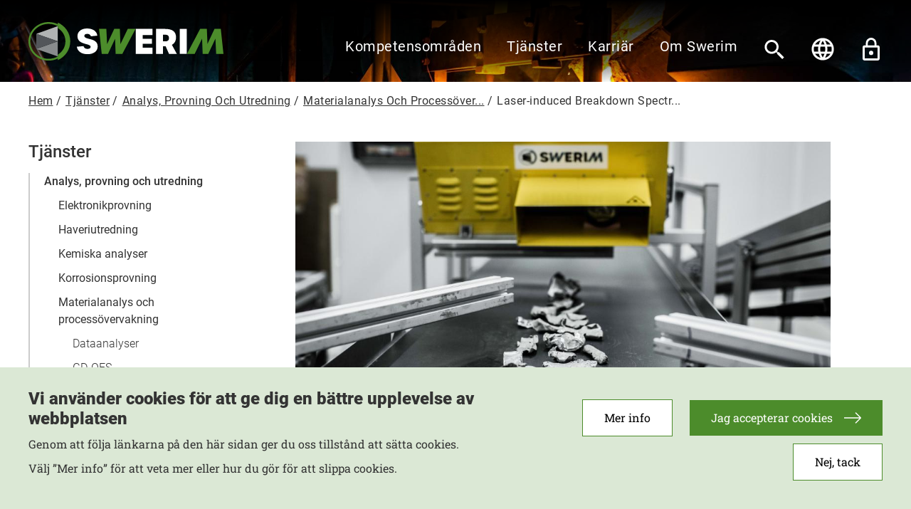

--- FILE ---
content_type: text/html; charset=UTF-8
request_url: https://www.swerim.se/tjanster/analys-provning-och-utredning/materialanalys-och-processovervakning/laser-induced
body_size: 11346
content:
<!DOCTYPE html>
<html lang="sv" dir="ltr">
  <head>
    <meta charset="utf-8" />
<script>window.dataLayer = window.dataLayer || [];function gtag(){dataLayer.push(arguments)};gtag("js", new Date());gtag("set", "developer_id.dMDhkMT", true);gtag("config", "G-5WE5N0LWM8", {"groups":"default","page_placeholder":"PLACEHOLDER_page_location"});</script>
<link rel="canonical" href="https://www.swerim.se/tjanster/analys-provning-och-utredning/materialanalys-och-processovervakning/laser-induced" />
<meta name="Generator" content="Drupal 10 (https://www.drupal.org)" />
<meta name="MobileOptimized" content="width" />
<meta name="HandheldFriendly" content="true" />
<meta name="viewport" content="width=device-width, initial-scale=1.0" />
<link rel="alternate" hreflang="sv" href="https://www.swerim.se/tjanster/analys-provning-och-utredning/materialanalys-och-processovervakning/laser-induced" />
<script src="/sites/default/files/eu_cookie_compliance/eu_cookie_compliance.script.js?t6zy42" defer></script>

    <title>Laser-induced breakdown spectroscpopy (LIBS) | Swerim</title>
    <link rel="stylesheet" media="all" href="/sites/default/files/css/css_LYFbMrv-xH5ne8pvrueEMUmdBV6goSbbmFoZZJpHF24.css?delta=0&amp;language=sv&amp;theme=swerim_theme&amp;include=eJxtyUEKwzAMBdELOfWRjKz8pKKWFCyFkp6-3Qa6GpiHs7H7S_CLHkPIGBV_Zus0URSrUN1kJOaD6UhxK_HGFG35hKKyWxJnY5rrXfbhncYSeQ2x_W5BJikflLgiobVT4AuyBz07" />
<link rel="stylesheet" media="all" href="/sites/default/files/css/css_JBPOlO__Gq76HZFlYlVZ652ojnNw7_FOTVWjkNxRk2c.css?delta=1&amp;language=sv&amp;theme=swerim_theme&amp;include=eJxtyUEKwzAMBdELOfWRjKz8pKKWFCyFkp6-3Qa6GpiHs7H7S_CLHkPIGBV_Zus0URSrUN1kJOaD6UhxK_HGFG35hKKyWxJnY5rrXfbhncYSeQ2x_W5BJikflLgiobVT4AuyBz07" />

    
    <link rel="shortcut icon" href="/themes/custom/swerim_theme/assets/favicons/favicon.ico">
    <link rel="apple-touch-icon" sizes="180x180" href="themes/custom/swerim_theme/assets/favicons/apple-touch-icon.png">
    <link rel="icon" type="image/png" sizes="32x32" href="themes/custom/swerim_theme/assets/favicons/favicon-32x32.png">
    <link rel="icon" type="image/png" sizes="16x16" href="themes/custom/swerim_theme/assets/favicons/favicon-16x16.png">
    <link rel="manifest" href="themes/custom/swerim_theme/assets/favicons/site.webmanifest">
    <link rel="mask-icon" href="themes/custom/swerim_theme/assets/favicons/safari-pinned-tab.svg" color="#4c8c2b">
    <meta name="msapplication-TileColor" content="#4c8c2b">
  </head>
  <body class="node-id-589">
        <a href="#main-content" class="visually-hidden focusable">
      Hoppa till huvudinnehåll
    </a>
    
    <main id="main-content" role="main" tabindex="-1">
  <header class="header__site header__site__with-banner">
        <div class="header__inside">
    <div class="centered-content full-flex pos-rel">
      <div class="header__logo">
        <a href="/" rel="home" title="Hem">
          <img src="https://www.swerim.se/themes/custom/swerim_theme/assets/images/swerim__logo__pos.svg" alt="Swerim logo">
        </a>
      </div>
      <div class="header__menu full-flex">
        <div class="header__utilities">
          <div class="header__utilities__item header__utilities__search">
                          <a href="https://www.swerim.se/sok" class="search-link" hreflang="sv" aria-label="Sök"></a>
                      </div>
          <div class="header__utilities__item header__utilities__language" tabindex="0">
            <div class="header__utilities__form header__utilities__form__language">
              <a href="https://www.swerim.se" class="language-link" hreflang="sv">Swedish</a>
              <a href="https://www.swerim.se/en" class="language-link" hreflang="en">English</a>
            </div>
          </div>
          <div class="header__utilities__item header__utilities__lock" tabindex="0">
                          <a href="https://www.swerim.se/en/research-reports" class="lock-link" hreflang="en">Lås upp</a>
                      </div>
          <div id="burger-switch" class="burger-switch" tabindex="0">
            <div class="burger-switch--button">
              <span class="burger-switch--stroke burger-switch--stroke--top"></span>
              <span class="burger-switch--stroke burger-switch--stroke--mid"></span>
              <span class="burger-switch--stroke burger-switch--stroke--bottom"></span>
            </div>
          </div>
        </div>
        <div class="header__menu__items full-flex">
                      <nav aria-labelledby="header-main-menu">
  <h2 class="visually-hidden" id="header-main-menu">Huvudmeny</h2>
    
  
          <ul class="main__menu">
                          <li>
                    <a href="/kompetensomraden" data-drupal-link-system-path="node/329">Kompetensområden</a>
                                    <button class="menu__expand">Expandera</button>
                          
          <ul>
                          <li>
                    <a href="/kompetensomraden/energi-och-miljo" data-drupal-link-system-path="node/303">Energi och miljö</a>
                                    <button class="menu__expand__level-2">Expandera</button>
                          
          <ul>
                          <li>
                    <a href="/kompetensomraden/energi-och-miljo/batteriteknik" data-drupal-link-system-path="node/304">Batteriteknik</a>
                  </li>
                      <li>
                    <a href="/kompetensomraden/energi-och-miljo/cirkular-ekonomi" data-drupal-link-system-path="node/305">Cirkulär ekonomi</a>
                  </li>
                      <li>
                    <a href="/kompetensomraden/energi-och-miljo/ekodesign-konkurrenskraftig-hallbarhet" data-drupal-link-system-path="node/306">Ekodesign – konkurrenskraftig hållbarhet</a>
                  </li>
                      <li>
                    <a href="/kompetensomraden/energi-och-miljo/energieffektivisering" data-drupal-link-system-path="node/307">Energieffektivisering</a>
                  </li>
                      <li>
                    <a href="/kompetensomraden/energi-och-miljo/materialatervinning" data-drupal-link-system-path="node/308">Materialåtervinning</a>
                                    <button class="menu__expand__level-2">Expandera</button>
                          
          <ul>
                          <li>
                    <a href="/kompetensomraden/energi-och-miljo/materialatervinning/metallatervinning" data-drupal-link-system-path="node/337">Metallåtervinning</a>
                  </li>
          </ul>
  
                  </li>
          </ul>
  
                  </li>
                      <li>
                    <a href="/kompetensomraden/materialteknik-och-ravaror" data-drupal-link-system-path="node/330">Materialteknik och råvaror</a>
                                    <button class="menu__expand__level-2">Expandera</button>
                          
          <ul>
                          <li>
                    <a href="/kompetensomraden/materialteknik-och-ravaror/biobaserade-material" data-drupal-link-system-path="node/331">Biobaserade material</a>
                  </li>
                      <li>
                    <a href="/kompetensomraden/materialteknik-och-ravaror/eldfasta-material" data-drupal-link-system-path="node/332">Eldfasta material</a>
                  </li>
                      <li>
                    <a href="/kompetensomraden/materialteknik-och-ravaror/gjutna-material" data-drupal-link-system-path="node/333">Gjutna material</a>
                  </li>
                      <li>
                    <a href="/kompetensomraden/materialteknik-och-ravaror/metaller" data-drupal-link-system-path="node/336">Metaller</a>
                  </li>
                      <li>
                    <a href="/kompetensomraden/materialteknik-och-ravaror/mineraler" data-drupal-link-system-path="node/338">Mineraler</a>
                  </li>
                      <li>
                    <a href="/kompetensomraden/materialteknik-och-ravaror/multimaterial" data-drupal-link-system-path="node/339">Multimaterial</a>
                  </li>
                      <li>
                    <a href="/kompetensomraden/materialteknik-och-ravaror/pulvermaterial" data-drupal-link-system-path="node/314">Pulvermaterial</a>
                  </li>
          </ul>
  
                  </li>
                      <li>
                    <a href="/kompetensomraden/produktionssystem" data-drupal-link-system-path="node/257">Produktionssystem</a>
                                    <button class="menu__expand__level-2">Expandera</button>
                          
          <ul>
                          <li>
                    <a href="/kompetensomraden/produktionssystem/industriell-digitalisering" data-drupal-link-system-path="node/342">Industriell digitalisering</a>
                  </li>
                      <li>
                    <a href="/kompetensomraden/produktionssystem/processintegration" data-drupal-link-system-path="node/313">Processintegration</a>
                  </li>
          </ul>
  
                  </li>
                      <li>
                    <a href="/kompetensomraden/produktutveckling" data-drupal-link-system-path="node/347">Produktutveckling</a>
                                    <button class="menu__expand__level-2">Expandera</button>
                          
          <ul>
                          <li>
                    <a href="/kompetensomraden/produktutveckling/cad-modellering" data-drupal-link-system-path="node/352">CAD-modellering</a>
                  </li>
                      <li>
                    <a href="/kompetensomraden/produktutveckling/ekodesign" data-drupal-link-system-path="node/348">Ekodesign</a>
                  </li>
                      <li>
                    <a href="/kompetensomraden/produktutveckling/elektriska-kontakter" data-drupal-link-system-path="node/350">Elektriska kontakter</a>
                  </li>
                      <li>
                    <a href="/kompetensomraden/produktutveckling/korrosion" data-drupal-link-system-path="node/309">Korrosion</a>
                                    <button class="menu__expand__level-2">Expandera</button>
                          
          <ul>
                          <li>
                    <a href="/kompetensomraden/produktutveckling/korrosion/hogtemperaturkorrosion" data-drupal-link-system-path="node/310">Högtemperaturkorrosion</a>
                  </li>
          </ul>
  
                  </li>
                      <li>
                    <a href="/kompetensomraden/produktutveckling/legeringsutveckling" data-drupal-link-system-path="node/311">Legeringsutveckling</a>
                  </li>
                      <li>
                    <a href="/kompetensomraden/produktutveckling/produktoptimering" data-drupal-link-system-path="node/355">Produktoptimering</a>
                  </li>
                      <li>
                    <a href="/kompetensomraden/produktutveckling/produktsimulering" data-drupal-link-system-path="node/357">Produktsimulering</a>
                                    <button class="menu__expand__level-2">Expandera</button>
                          
          <ul>
                          <li>
                    <a href="/kompetensomraden/produktutveckling/produktsimulering/geometrisimulering-av-toleranskrav" data-drupal-link-system-path="node/361">Geometrisimulering av toleranskrav</a>
                  </li>
                      <li>
                    <a href="/kompetensomraden/produktutveckling/produktsimulering/termomekanisk-simulering" data-drupal-link-system-path="node/362">Termomekanisk simulering</a>
                  </li>
          </ul>
  
                  </li>
                      <li>
                    <a href="/kompetensomraden/produktutveckling/ytteknik" data-drupal-link-system-path="node/315">Ytteknik</a>
                                    <button class="menu__expand__level-2">Expandera</button>
                          
          <ul>
                          <li>
                    <a href="/kompetensomraden/produktutveckling/ytteknik/tribologi" data-drupal-link-system-path="node/316">Tribologi</a>
                  </li>
          </ul>
  
                  </li>
          </ul>
  
                  </li>
                      <li>
                    <a href="/kompetensomraden/tillverkningsprocesser" data-drupal-link-system-path="node/364">Tillverkningsprocesser</a>
                                    <button class="menu__expand__level-2">Expandera</button>
                          
          <ul>
                          <li>
                    <a href="/kompetensomraden/tillverkningsprocesser/3d-printing" data-drupal-link-system-path="node/730">3D-printing</a>
                  </li>
                      <li>
                    <a href="/kompetensomraden/tillverkningsprocesser/fogning" data-drupal-link-system-path="node/922">Fogning</a>
                  </li>
                      <li>
                    <a href="/kompetensomraden/tillverkningsprocesser/gjutning" data-drupal-link-system-path="node/731">Gjutning</a>
                  </li>
                      <li>
                    <a href="/kompetensomraden/tillverkningsprocesser/metallbearbetning" data-drupal-link-system-path="node/259">Metallbearbetning</a>
                                    <button class="menu__expand__level-2">Expandera</button>
                          
          <ul>
                          <li>
                    <a href="/kompetensomraden/tillverkningsprocesser/metallbearbetning/valsning-och-smidning" data-drupal-link-system-path="node/258">Valsning och smidning</a>
                  </li>
          </ul>
  
                  </li>
                      <li>
                    <a href="/kompetensomraden/tillverkningsprocesser/metallurgi" data-drupal-link-system-path="node/312">Metallurgi</a>
                  </li>
                      <li>
                    <a href="/kompetensomraden/tillverkningsprocesser/mineralteknik" data-drupal-link-system-path="node/936">Mineralteknik</a>
                  </li>
                      <li>
                    <a href="/kompetensomraden/tillverkningsprocesser/platformning" data-drupal-link-system-path="node/732">Plåtformning</a>
                  </li>
                      <li>
                    <a href="/kompetensomraden/tillverkningsprocesser/skarande-bearbetning" data-drupal-link-system-path="node/733">Skärande bearbetning</a>
                  </li>
                      <li>
                    <a href="/kompetensomraden/tillverkningsprocesser/varmebehandling" data-drupal-link-system-path="node/736">Värmebehandling</a>
                  </li>
          </ul>
  
                  </li>
                      <li>
                    <a href="/kompetensomraden/exempel-pa-forskningsresultat" data-drupal-link-system-path="node/81">Exempel på forskningsresultat</a>
                  </li>
                      <li>
                    <a href="/kompetensomraden/test-och-demoanlaggningar" data-drupal-link-system-path="node/80">Test- och demoanläggningar</a>
                                    <button class="menu__expand__level-2">Expandera</button>
                          
          <ul>
                          <li>
                    <a href="/kompetensomraden/test-och-demoanlaggningar/agglomering" data-drupal-link-system-path="node/146">Agglomering</a>
                  </li>
                      <li>
                    <a href="/kompetensomraden/test-och-demoanlaggningar/analytisk-processovervakning" data-drupal-link-system-path="node/255">Analytisk processövervakning</a>
                  </li>
                      <li>
                    <a href="/kompetensomraden/test-och-demoanlaggningar/fluidbaddsteknik" data-drupal-link-system-path="node/58">Fluidbäddsteknik</a>
                  </li>
                      <li>
                    <a href="/kompetensomraden/test-och-demoanlaggningar/fogning" data-drupal-link-system-path="node/144">Fogning</a>
                  </li>
                      <li>
                    <a href="/kompetensomraden/test-och-demoanlaggningar/laboratorieskala-processimulering-stal-och" data-drupal-link-system-path="node/147">Laboratorieskala – processimulering för stål- och metallframställning</a>
                  </li>
                      <li>
                    <a href="/kompetensomraden/test-och-demoanlaggningar/nationellt-centrum-forskning-om-vate-metalliska-material" data-drupal-link-system-path="node/143">Nationellt centrum för forskning om väte för metalliska material</a>
                  </li>
                      <li>
                    <a href="/kompetensomraden/test-och-demoanlaggningar/pilotanlaggning-pyrometallurgi" data-drupal-link-system-path="node/152">Pilotanläggning – Pyrometallurgi</a>
                  </li>
                      <li>
                    <a href="/kompetensomraden/test-och-demoanlaggningar/pilotanlaggning-varmning-och-bearbetning" data-drupal-link-system-path="node/151">Pilotanläggning – Värmning och bearbetning</a>
                  </li>
                      <li>
                    <a href="/kompetensomraden/test-och-demoanlaggningar/produktutveckling-metalliska-material" data-drupal-link-system-path="node/57">Produktutveckling för metalliska material</a>
                  </li>
                      <li>
                    <a href="/kompetensomraden/test-och-demoanlaggningar/sensore-sensorer-och-sortering-innovativ-atervinning" data-drupal-link-system-path="node/920">SenSoRe – Sensorer och sortering för innovativ återvinning</a>
                  </li>
                      <li>
                    <a href="/kompetensomraden/test-och-demoanlaggningar/storskaliga-pilotforsok-processimulering-stal-och" data-drupal-link-system-path="node/56">Storskaliga pilotförsök – processimulering för stål- och metallframställning</a>
                  </li>
                      <li>
                    <a href="/kompetensomraden/test-och-demoanlaggningar/matning-av-varmeledningsformaga-termisk-diffusivitet-och" data-drupal-link-system-path="node/955">Värmeledningsförmåga, termisk diffusivitet och specifik värmekapacitet</a>
                  </li>
          </ul>
  
                  </li>
                      <li>
                    <a href="/kompetensomraden/kompetensomraden-a-o" data-drupal-link-system-path="node/79">Kompetensområden A-Ö</a>
                  </li>
          </ul>
  
                  </li>
                      <li class="li-active-trail">
                    <a href="/tjanster" class="active-trail" data-drupal-link-system-path="node/85">Tjänster</a>
                                    <button class="menu__expand">Expandera</button>
                          
          <ul>
                          <li class="li-active-trail">
                    <a href="/tjanster/analys-provning-och-utredning" class="active-trail" data-drupal-link-system-path="node/366">Analys, provning och utredning</a>
                                    <button class="menu__expand__level-2">Expandera</button>
                          
          <ul>
                          <li>
                    <a href="/tjanster/analys-provning-och-utredning/elektronikprovning" data-drupal-link-system-path="node/367">Elektronikprovning</a>
                  </li>
                      <li>
                    <a href="/tjanster/analys-provning-och-utredning/haveriutredning" data-drupal-link-system-path="node/368">Haveriutredning</a>
                  </li>
                      <li>
                    <a href="/tjanster/analys-provning-och-utredning/kemiska-analyser" data-drupal-link-system-path="node/369">Kemiska analyser</a>
                  </li>
                      <li>
                    <a href="/tjanster/analys-provning-och-utredning/korrosionsprovning" data-drupal-link-system-path="node/370">Korrosionsprovning</a>
                  </li>
                      <li class="li-active-trail">
                    <a href="/tjanster/analys-provning-och-utredning/materialanalys-och-processovervakning" class="active-trail" data-drupal-link-system-path="node/381">Materialanalys och processövervakning</a>
                                    <button class="menu__expand__level-2">Expandera</button>
                          
          <ul>
                          <li>
                    <a href="/tjanster/analys-provning-och-utredning/materialanalys-och-processovervakning/dataanalyser" data-drupal-link-system-path="node/382">Dataanalyser</a>
                  </li>
                      <li>
                    <a href="/tjanster/analys-provning-och-utredning/materialanalys-och-processovervakning/gd-oes" data-drupal-link-system-path="node/383">GD-OES</a>
                  </li>
                      <li>
                    <a href="/node/591" data-drupal-link-system-path="node/591">Laser ultrasonics (LUS)</a>
                                    <button class="menu__expand__level-2">Expandera</button>
                          
          <ul>
                          <li>
                    <a href="/node/591/glusr-gleeble-lus" data-drupal-link-system-path="node/592">GLUS® − Gleeble &amp; LUS</a>
                  </li>
          </ul>
  
                  </li>
                      <li class="li-active-trail">
                    <a href="/tjanster/analys-provning-och-utredning/materialanalys-och-processovervakning/laser-induced" class="active-trail is-active" data-drupal-link-system-path="node/589" aria-current="page">Laser-induced breakdown spectroscpopy (LIBS)</a>
                  </li>
                      <li>
                    <a href="/node/384" data-drupal-link-system-path="node/384">SCGD</a>
                  </li>
                      <li>
                    <a href="/tjanster/analys-provning-och-utredning/materialanalys-och-processovervakning/tds" data-drupal-link-system-path="node/385">TDS</a>
                  </li>
          </ul>
  
                  </li>
                      <li>
                    <a href="/tjanster/analys-provning-och-utredning/materialprovning" data-drupal-link-system-path="node/372">Materialprovning</a>
                  </li>
                      <li>
                    <a href="/tjanster/analys-provning-och-utredning/mekanisk-provning" data-drupal-link-system-path="node/373">Mekanisk provning</a>
                  </li>
                      <li>
                    <a href="/tjanster/analys-provning-och-utredning/oforstorande-provning" data-drupal-link-system-path="node/545">Oförstörande provning</a>
                                    <button class="menu__expand__level-2">Expandera</button>
                          
          <ul>
                          <li>
                    <a href="/tjanster/analys-provning-och-utredning/oforstorande-provning/forbattrade-processer-med-industriell" data-drupal-link-system-path="node/546">Förbättrade processer med industriell mätteknik</a>
                  </li>
          </ul>
  
                  </li>
                      <li>
                    <a href="/tjanster/analys-provning-och-utredning/storskaleanlaggningar" data-drupal-link-system-path="node/547">Storskaleanläggningar</a>
                  </li>
                      <li>
                    <a href="/tjanster/analys-provning-och-utredning/ytanalys" data-drupal-link-system-path="node/548">Ytanalys</a>
                  </li>
          </ul>
  
                  </li>
                      <li>
                    <a href="/tjanster/forskning-och-utveckling" data-drupal-link-system-path="node/544">Forskning och utveckling</a>
                  </li>
                      <li>
                    <a href="/tjanster/simulering-och-verifiering" data-drupal-link-system-path="node/274">Simulering och verifiering</a>
                                    <button class="menu__expand__level-2">Expandera</button>
                          
          <ul>
                          <li>
                    <a href="/tjanster/simulering-och-verifiering/3d-matning" data-drupal-link-system-path="node/378">3D-mätning</a>
                  </li>
                      <li>
                    <a href="/tjanster/simulering-och-verifiering/materialmodellering" data-drupal-link-system-path="node/377">Materialmodellering</a>
                  </li>
                      <li>
                    <a href="/tjanster/simulering-och-verifiering/tillverkningsprocesser" data-drupal-link-system-path="node/379">Tillverkningsprocesser</a>
                  </li>
          </ul>
  
                  </li>
                      <li>
                    <a href="/tjanster/storskaliga-pilotforsok" data-drupal-link-system-path="node/380">Storskaliga pilotförsök</a>
                  </li>
                      <li>
                    <a href="/tjanster/uppdragsforskning" data-drupal-link-system-path="node/375">Uppdragsforskning</a>
                  </li>
                      <li>
                    <a href="/tjanster/utbildningar-och-konferenser" data-drupal-link-system-path="node/376">Utbildningar och konferenser</a>
                  </li>
                      <li>
                    <a href="/tjanster/tjanster-o" data-drupal-link-system-path="node/50">Tjänster A–Ö</a>
                  </li>
          </ul>
  
                  </li>
                      <li>
                    <a href="/karriar" data-drupal-link-system-path="node/630">Karriär</a>
                                    <button class="menu__expand">Expandera</button>
                          
          <ul>
                          <li>
                    <a href="/karriar/att-arbeta-pa-swerim" data-drupal-link-system-path="node/588">Att arbeta på Swerim</a>
                                    <button class="menu__expand__level-2">Expandera</button>
                          
          <ul>
                          <li>
                    <a href="/karriar/att-arbeta-pa-swerim/formaner-som-anstalld" data-drupal-link-system-path="node/970">Förmåner som anställd</a>
                  </li>
                      <li>
                    <a href="/karriar/att-arbeta-pa-swerim/medarbetare-och-kompetens" data-drupal-link-system-path="node/110">Medarbetare och kompetens</a>
                  </li>
          </ul>
  
                  </li>
                      <li>
                    <a href="/karriar/lediga-tjanster-och-exjobb" data-drupal-link-system-path="node/106">Lediga tjänster och exjobb</a>
                  </li>
                      <li>
                    <a href="/karriar/student" data-drupal-link-system-path="node/109">Student</a>
                  </li>
          </ul>
  
                  </li>
                      <li>
                    <a href="/om-swerim" data-drupal-link-system-path="node/22">Om Swerim</a>
                                    <button class="menu__expand">Expandera</button>
                          
          <ul>
                          <li>
                    <a href="/om-swerim/bolagsstyrning" data-drupal-link-system-path="node/94">Bolagsstyrning</a>
                                    <button class="menu__expand__level-2">Expandera</button>
                          
          <ul>
                          <li>
                    <a href="/om-swerim/bolagsstyrning/affarsomraden" data-drupal-link-system-path="node/1146">Affärsområden</a>
                  </li>
                      <li>
                    <a href="/om-swerim/bolagsstyrning/foretagsledning" data-drupal-link-system-path="node/95">Företagsledning</a>
                  </li>
                      <li>
                    <a href="/om-swerim/bolagsstyrning/programrad" data-drupal-link-system-path="node/97">Programråd</a>
                  </li>
                      <li>
                    <a href="/om-swerim/bolagsstyrning/styrelse" data-drupal-link-system-path="node/96">Styrelse</a>
                  </li>
                      <li>
                    <a href="/om-swerim/bolagsstyrning/agare" data-drupal-link-system-path="node/944">Ägare</a>
                  </li>
          </ul>
  
                  </li>
                      <li>
                    <a href="/om-swerim/forskningsprogram-och-natverk" data-drupal-link-system-path="node/111">Forskningsprogram och nätverk</a>
                                    <button class="menu__expand__level-2">Expandera</button>
                          
          <ul>
                          <li>
                    <a href="/om-swerim/forskningsprogram-och-natverk/delta-i-forskningsprogram" data-drupal-link-system-path="node/98">Delta i forskningsprogram</a>
                  </li>
                      <li>
                    <a href="/om-swerim/forskningsprogram-och-natverk/deltagande-foretag" data-drupal-link-system-path="node/99">Deltagande företag</a>
                  </li>
          </ul>
  
                  </li>
                      <li>
                    <a href="/om-swerim/kontakt" data-drupal-link-system-path="node/90">Kontakt</a>
                                    <button class="menu__expand__level-2">Expandera</button>
                          
          <ul>
                          <li>
                    <a href="/om-swerim/kontakt/hitta-till-oss-i-lulea" data-drupal-link-system-path="node/648">Hitta till oss i Luleå</a>
                  </li>
                      <li>
                    <a href="/om-swerim/kontakt/hitta-till-oss-i-stockholm" data-drupal-link-system-path="node/649">Hitta till oss i Stockholm</a>
                  </li>
          </ul>
  
                  </li>
                      <li>
                    <a href="/om-swerim/nyhetsrum" data-drupal-link-system-path="node/104">Nyhetsrum</a>
                                    <button class="menu__expand__level-2">Expandera</button>
                          
          <ul>
                          <li>
                    <a href="/om-swerim/nyhetsrum/nyhetsbrev" data-drupal-link-system-path="node/1157">Nyhetsbrev</a>
                  </li>
          </ul>
  
                  </li>
                      <li>
                    <a href="/om-swerim/samverkan" data-drupal-link-system-path="node/21">Samverkan</a>
                                    <button class="menu__expand__level-2">Expandera</button>
                          
          <ul>
                          <li>
                    <a href="/om-swerim/samverkan/hogskolor-och-universitet" data-drupal-link-system-path="node/114">Högskolor och universitet</a>
                  </li>
                      <li>
                    <a href="/om-swerim/samverkan/internationella-forskningsprogram" data-drupal-link-system-path="node/112">Internationella forskningsprogram</a>
                  </li>
                      <li>
                    <a href="/om-swerim/samverkan/nationella-forskningsprogram" data-drupal-link-system-path="node/113">Nationella forskningsprogram</a>
                  </li>
                      <li>
                    <a href="/om-swerim/samverkan/sma-och-medelstora-foretag" data-drupal-link-system-path="node/116">Små och medelstora företag</a>
                  </li>
          </ul>
  
                  </li>
                      <li>
                    <a href="/om-swerim/swerim-i-korthet" data-drupal-link-system-path="node/1147">Swerim i korthet</a>
                                    <button class="menu__expand__level-2">Expandera</button>
                          
          <ul>
                          <li>
                    <a href="/om-swerim/swerim-i-korthet/historia" data-drupal-link-system-path="node/945">Historia</a>
                  </li>
                      <li>
                    <a href="/om-swerim/swerim-i-korthet/oberoende-partner" data-drupal-link-system-path="node/1149">Oberoende partner</a>
                  </li>
                      <li>
                    <a href="/om-swerim/swerim-i-korthet/vision-och-vardegrund" data-drupal-link-system-path="node/1148">Vision och värdegrund</a>
                  </li>
          </ul>
  
                  </li>
                      <li>
                    <a href="/om-swerim/visselblasarfunktion" data-drupal-link-system-path="node/776">Visselblåsarfunktion</a>
                  </li>
                      <li>
                    <a href="/om-swerim/om-webbplatsen" data-drupal-link-system-path="node/91">Om webbplatsen</a>
                                    <button class="menu__expand__level-2">Expandera</button>
                          
          <ul>
                          <li>
                    <a href="/om-swerim/om-webbplatsen/cookies" data-drupal-link-system-path="node/613">Cookies</a>
                  </li>
                      <li>
                    <a href="/om-swerim/om-webbplatsen/gdpr" data-drupal-link-system-path="node/102">GDPR</a>
                  </li>
          </ul>
  
                  </li>
          </ul>
  
                  </li>
          </ul>
  


</nav>

                  </div>
      </div>
    </div>
  </div>

  </header>

  <div class="centered-content">
    <div id="block-breadcrumbs" class="block">
  
    
        <nav role="navigation" aria-labelledby="system-breadcrumb" class="breadcrumbs">
    <h2 id="system-breadcrumb" class="visually-hidden">Länkstig</h2>
    <ol>
          <li>
                  <a href="/">Hem</a>
           <span class="breadcrumbs--separator">/</span>              </li>
          <li>
                  <a href="/tjanster">Tjänster</a>
           <span class="breadcrumbs--separator">/</span>              </li>
          <li>
                  <a href="/tjanster/analys-provning-och-utredning">Analys, Provning Och Utredning</a>
           <span class="breadcrumbs--separator">/</span>              </li>
          <li>
                  <a href="/tjanster/analys-provning-och-utredning/materialanalys-och-processovervakning">Materialanalys Och Processöver...</a>
           <span class="breadcrumbs--separator">/</span>              </li>
          <li>
                  <span class="not-link">Laser-induced Breakdown Spectr...</span>
                        </li>
        </ol>
  </nav>

  </div>

  </div>

      <div class="main-container">
        <div data-drupal-messages-fallback class="hidden"></div>
  <article>
  <div class="centered-content">
    <div class="grd__row grd__sidebar__left grd__full--brgr">
      <div class="grd__col grd__col__sidebar">
                    <nav class="menu menu__secondary" aria-labelledby="header-main-menu">
    <h2 class="menu__secondary__parent"><a href="/tjanster" class="menu-item--active-trail" data-drupal-link-system-path="node/85">Tjänster</a></h2>
    
  
          <ul class="main__menu">
                          <li class="li-active-trail">
                    <a href="/tjanster/analys-provning-och-utredning" class="active-trail" data-drupal-link-system-path="node/366">Analys, provning och utredning</a>
                                    <button class="menu__expand">Expandera</button>
                          
          <ul>
                          <li>
                    <a href="/tjanster/analys-provning-och-utredning/elektronikprovning" data-drupal-link-system-path="node/367">Elektronikprovning</a>
                  </li>
                      <li>
                    <a href="/tjanster/analys-provning-och-utredning/haveriutredning" data-drupal-link-system-path="node/368">Haveriutredning</a>
                  </li>
                      <li>
                    <a href="/tjanster/analys-provning-och-utredning/kemiska-analyser" data-drupal-link-system-path="node/369">Kemiska analyser</a>
                  </li>
                      <li>
                    <a href="/tjanster/analys-provning-och-utredning/korrosionsprovning" data-drupal-link-system-path="node/370">Korrosionsprovning</a>
                  </li>
                      <li class="li-active-trail">
                    <a href="/tjanster/analys-provning-och-utredning/materialanalys-och-processovervakning" class="active-trail" data-drupal-link-system-path="node/381">Materialanalys och processövervakning</a>
                                    <button class="menu__expand__level-2">Expandera</button>
                          
          <ul>
                          <li>
                    <a href="/tjanster/analys-provning-och-utredning/materialanalys-och-processovervakning/dataanalyser" data-drupal-link-system-path="node/382">Dataanalyser</a>
                  </li>
                      <li>
                    <a href="/tjanster/analys-provning-och-utredning/materialanalys-och-processovervakning/gd-oes" data-drupal-link-system-path="node/383">GD-OES</a>
                  </li>
                      <li>
                    <a href="/node/591" data-drupal-link-system-path="node/591">Laser ultrasonics (LUS)</a>
                                    <button class="menu__expand__level-2">Expandera</button>
                          
          <ul>
                          <li>
                    <a href="/node/591/glusr-gleeble-lus" data-drupal-link-system-path="node/592">GLUS® − Gleeble &amp; LUS</a>
                  </li>
          </ul>
  
                  </li>
                      <li class="li-active-trail">
                    <a href="/tjanster/analys-provning-och-utredning/materialanalys-och-processovervakning/laser-induced" class="active-trail is-active" data-drupal-link-system-path="node/589" aria-current="page">Laser-induced breakdown spectroscpopy (LIBS)</a>
                  </li>
                      <li>
                    <a href="/node/384" data-drupal-link-system-path="node/384">SCGD</a>
                  </li>
                      <li>
                    <a href="/tjanster/analys-provning-och-utredning/materialanalys-och-processovervakning/tds" data-drupal-link-system-path="node/385">TDS</a>
                  </li>
          </ul>
  
                  </li>
                      <li>
                    <a href="/tjanster/analys-provning-och-utredning/materialprovning" data-drupal-link-system-path="node/372">Materialprovning</a>
                  </li>
                      <li>
                    <a href="/tjanster/analys-provning-och-utredning/mekanisk-provning" data-drupal-link-system-path="node/373">Mekanisk provning</a>
                  </li>
                      <li>
                    <a href="/tjanster/analys-provning-och-utredning/oforstorande-provning" data-drupal-link-system-path="node/545">Oförstörande provning</a>
                                    <button class="menu__expand__level-2">Expandera</button>
                          
          <ul>
                          <li>
                    <a href="/tjanster/analys-provning-och-utredning/oforstorande-provning/forbattrade-processer-med-industriell" data-drupal-link-system-path="node/546">Förbättrade processer med industriell mätteknik</a>
                  </li>
          </ul>
  
                  </li>
                      <li>
                    <a href="/tjanster/analys-provning-och-utredning/storskaleanlaggningar" data-drupal-link-system-path="node/547">Storskaleanläggningar</a>
                  </li>
                      <li>
                    <a href="/tjanster/analys-provning-och-utredning/ytanalys" data-drupal-link-system-path="node/548">Ytanalys</a>
                  </li>
          </ul>
  
                  </li>
                      <li>
                    <a href="/tjanster/forskning-och-utveckling" data-drupal-link-system-path="node/544">Forskning och utveckling</a>
                  </li>
                      <li>
                    <a href="/tjanster/simulering-och-verifiering" data-drupal-link-system-path="node/274">Simulering och verifiering</a>
                                    <button class="menu__expand">Expandera</button>
                          
          <ul>
                          <li>
                    <a href="/tjanster/simulering-och-verifiering/3d-matning" data-drupal-link-system-path="node/378">3D-mätning</a>
                  </li>
                      <li>
                    <a href="/tjanster/simulering-och-verifiering/materialmodellering" data-drupal-link-system-path="node/377">Materialmodellering</a>
                  </li>
                      <li>
                    <a href="/tjanster/simulering-och-verifiering/tillverkningsprocesser" data-drupal-link-system-path="node/379">Tillverkningsprocesser</a>
                  </li>
          </ul>
  
                  </li>
                      <li>
                    <a href="/tjanster/storskaliga-pilotforsok" data-drupal-link-system-path="node/380">Storskaliga pilotförsök</a>
                  </li>
                      <li>
                    <a href="/tjanster/uppdragsforskning" data-drupal-link-system-path="node/375">Uppdragsforskning</a>
                  </li>
                      <li>
                    <a href="/tjanster/utbildningar-och-konferenser" data-drupal-link-system-path="node/376">Utbildningar och konferenser</a>
                  </li>
                      <li>
                    <a href="/tjanster/tjanster-o" data-drupal-link-system-path="node/50">Tjänster A–Ö</a>
                  </li>
          </ul>
  


  </nav>

              </div>
      <div class="grd__col grd__col__content">
                                          <div class="hero__media__article">
              <img src="/sites/default/files/styles/19_9_width_1000/public/2023-11/067a8064_sortering_web_.jpg?itok=pchOL40d"/>
            </div>
                    <h1> Laser-induced breakdown spectroscpopy (LIBS) </h1>
          <div class="preamble">
              <p>Swerim har internationellt erkänd forskning inom LIBS (laser-induced breakdown spectroscopy) och arbetar med utveckling för att förbättra och implementera LIBS online i industriella applikationer. LIBS är en optisk mätmetod med unika egenskaper för att möjliggöra processkontroll baserad på kemisk analys. Analysen är snabb, kontaktfri och kan simultant analysera alla element i det periodiska systemet&nbsp;‒ på alla former och typer av material ‒&nbsp;i alla aggregeringstillstånd!</p>



          </div>
            
        <div class="paragraph--text-image no-image--">
        <div class="text">
            <img loading="lazy" src="/sites/default/files/styles/max_650x650/public/2023-11/Tre%20bilder.png?itok=x-TlwNMu" width="487" height="124" alt="Tre bilder">





<p><em>Från vänster: 1. LIBS för identifiering vid skrotsortering.&nbsp; 2. Möjligheter för olika typer av material.&nbsp;3. LIBS på slagg för kemisk analys som möjliggör processkontroll.</em></p><h2>Vad är LIBS?</h2><p>Laser-induced breakdown spectroscopy (LIBS) är en mätmetod baserad på en laser, som gör en snabb kemisk analys på ett material. Informationen som erhålls från mätningen är främst från den elementära sammansättningen, men även viss molekylär information kan erhållas. Det går t.ex. att översätta signalen till innehållandet av oxider och göra såväl kvantitativ som kvalitativ analys. LIBS är en metod för yt-analys, men genom att analysera varje laserpuls (skott-till-skott) kan även djupinformation erhållas och ytor kan kartläggas systematiskt.</p>


    </div>
  </div>

  
                                                            <div class="paragraph--text-image has-image--full">
          <div class="image image--align--left image--size--full">
        <img loading="lazy" src="/sites/default/files/styles/width_1000/public/2023-11/download_1.png?itok=Wsejjzwc" width="298" height="168" alt="Movie on field trials">
      </div>
        <div class="text">
        <p><em>Film från fältförsök.</em></p><h3>Hur fungerar LIBS?</h3><p>En laser med hög energi och korta pulser hettar upp och förångar,&nbsp; ablerar ,&nbsp; en liten mängd av materialet (några få ng) och inducerar ett energirikt plasma. Det plasmat sänder ut, emitterar , ljus med våglängder som är specifika för varje element där varje element i det periodiska systemet har ett karaktäristiskt spektrum. Ljuset samlas in i en spektrometer, där våglängderna delas upp och görs om till en elektrisk signal som kan läsas av i en dator.</p>


    </div>
  </div>

  
                                                            <div class="paragraph--text-image has-image--third">
          <div class="image image--align--left image--size--third">
        <img loading="lazy" src="/sites/default/files/styles/max_325x325/public/2023-11/cover_jaas_2020.png?itok=L6GV-Pm8" width="2880" height="2880" alt="Schematic figure of LIBS.">
      </div>
        <div class="text">
        <p><em>Schematisk bild över LIBS.</em></p><h2>Möjligheter med LIBS</h2><p>Det finns flertal fördelar med LIBS: en utrustning kan anpassas flexibelt efter behov och går att mäta on-line, mätningen sker kontaktfritt, materialet kan vara i alla aggregationstillstånd och&nbsp; behöver ingen provpreparering eller slät yta, analysen kan ske snabbt och som kvantifiering av halt eller klassificering och det går att följa processen remote.</p><p>Utmaningen med LIBS är att utforma optiken så att det blir stabila signaler. De erhållna spektrumen är en kombination av många komplexa processer i plasmat och varje ny applikation kräver en noggrant utformad metod för datautvärderingen.</p><p>Med hjälp av expertkompetens och erfarenhet av LIBS kan vi både få och ge helt nya insikter om den studerade processen!</p>


    </div>
  </div>

  
                                                            <div class="paragraph--text-image has-image--third">
          <div class="image image--align--left image--size--third">
        <img loading="lazy" src="/sites/default/files/styles/max_325x325/public/2023-11/libs_mesa.jpg?itok=MewEkZo7" width="3264" height="2448" alt="Developed LIBS equipment with on-line measurement on mesa in the industry.">
      </div>
        <div class="text">
        <p><em>Utvecklad LIBS-utrustning med mätning on-line på mesa i industrin.</em></p>


    </div>
  </div>

  
                                                            <div class="paragraph--text-image has-image--full">
          <div class="image image--align--left image--size--full">
        <img loading="lazy" src="/sites/default/files/styles/width_1000/public/2023-11/libs_remote.jpg?itok=dOgMoA4g" width="422" height="238" alt="One of the benefits of LIBS is that it can be used remote.">
      </div>
        <div class="text">
        <p><em>En av fördelarna med LIBS är&nbsp;att det kan användas oavsett plats.</em></p><h2><strong>Exempel på projekt</strong></h2><p>Nedam är några exempel på projekt och lösningar vi har genomfört tillsammans med företag och institut:</p><ul><li><a href="https://www.ausomproject.eu/">AUSOM Project – Automatic Sorting of Mixed Scrap Metals</a></li><li><a href="/sensore" data-entity-type="node" data-entity-uuid="ef90acc0-20c9-4142-bd65-0e267188bf88" data-entity-substitution="canonical" title="SenSoRe – Sensorer och sortering för innovativ återvinning">SenSoRe – Sensors and sorting for innovative recycling| Swerim</a></li><li><a href="/en/program-network/consenso" data-entity-type="node" data-entity-uuid="db005894-ae82-4171-ab60-b4d3d96552c9" data-entity-substitution="canonical" title="CONSENSO – Continuous sensing for the on‐line monitoring of metallurgical processes">CONSENO – Continuous sensing for the on‐line monitoring of metallurgical processes</a></li><li>Sortering av produktionsspill (Outukumpu)</li><li>Processövervakning av metalliska skrotflöden (Stena)</li><li>Sortering av metallskrot (Kina)</li><li>Kontroll av metalliskt skrotflöde (Brasilien)</li><li>Processkontroll av het slagg och metal med kontinuerlig detektering on-line (t.ex. Paroc, Sandvik)</li><li>Identifiering av stålskrot, aluminium, svart plast</li><li>Analys av mesa och pappersmassa (Projekt OnlineLIBS)</li><li>Projekt (AVGAS) <a href="https://www.vinnova.se/p/avgasanalys-vid-vakuumavgasning-av-stal/">Avgasanalys vid vakuumavgasning av stål | Vinnova</a></li><li><a href="https://op.europa.eu/en/publication-detail/-/publication/0d683137-9ea3-11e8-a408-01aa75ed71a1/language-en">Laser-based continuous monitoring and resolution of steel grades in sequence casting machines (LACOMORE) </a><a href="https://www.swerim.se/en/consenso">–</a><a href="https://op.europa.eu/en/publication-detail/-/publication/0d683137-9ea3-11e8-a408-01aa75ed71a1/language-en"> Publications Office of the EU (europa.eu)</a></li><li>Analys av malm (Projekt OM-LIBS)</li><li>Kvalitetskontroll (skrot, gjutet material, slagg)&nbsp;</li></ul>


    </div>
  </div>

    <div class="paragraph paragraph--type--documents paragraph--view-mode--default my-10">
            <h2 class="paragraph--headline">Publications</h2>

    
    <div class="file file--mime-application-pdf file--application-pdf">
  <a href="/sites/default/files/2023-11/The%20Steel%20Eco-Cycle%20Report%202004-2012.pdf" type="application/pdf">The Steel Eco-Cycle Report 2004-2012.pdf</a>
      <span>(23.27 MB)</span>
  </div>




    
    <div class="file file--mime-application-pdf file--application-pdf">
  <a href="/sites/default/files/2023-11/B.%20Noharet%2C%20T.%20Irebo%2C%20C.%20Sterner%2C%20M.%20Ek%2C%20H.%20Karlsson%2C%20Improved%20Metal%20Recycling%20-%20Industrial%20processes%20based%20on%20laser%20induced%20breakdown%20spectroscopy%20%28LIBS%29%20can%20benifit%20from%20the%20use%20of%20compact%20high-repetit.pdf" type="application/pdf">B. Noharet, T. Irebo, C. Sterner, M. Ek, H. Karlsson, Improved Metal Recycling - Industrial processes based on laser induced breakdown spectroscopy (LIBS) can benifit from the use of compact high-repetit.pdf</a>
      <span>(2.46 MB)</span>
  </div>




    
    <div class="file file--mime-application-pdf file--application-pdf">
  <a href="/sites/default/files/2023-11/B.%20Noharet%2C%20C.%20Sterner%2C%20T.%20Irebo%2C%20J.%20Gurell%2C%20A.%20Bengtson%2C%20R.%20Vanik%2C%20H.%20Karlsson%2C%20E.%20Illy%2C%20A%20compact%20LIBS%20system%20for%20industrial%20applications%20%282015%29.pdf" type="application/pdf">B. Noharet, C. Sterner, T. Irebo, J. Gurell, A. Bengtson, R. Vanik, H. Karlsson, E. Illy, A compact LIBS system for industrial applications (2015).pdf</a>
      <span>(789.13 KB)</span>
  </div>




    
    <div class="file file--mime-application-pdf file--application-pdf">
  <a href="/sites/default/files/2023-11/J.%20Gurell%2C%20A.%20Bengtson%2C%20M.%20Falkenstr%C3%B6m%2C%20B.A.M.%20Hansson%2C%20Laser%20induced%20breakdown%20spectroscopy%20for%20fast%20elemental%20analysis%20and%20sorting%20of%20metallic%20scrap%20pieces%20using%20certified%20reference%20materials%20%282012%29.pdf" type="application/pdf">J. Gurell, A. Bengtson, M. Falkenström, B.A.M. Hansson, Laser induced breakdown spectroscopy for fast elemental analysis and sorting of metallic scrap pieces using certified reference materials (2012).pdf</a>
      <span>(575.51 KB)</span>
  </div>




    
    <div class="file file--mime-application-pdf file--application-pdf">
  <a href="/sites/default/files/2023-11/J.%20Pettersson%2C%20M.%20Gilbert-Gatty%20and%20A.%20Bengtson%2C%20Rapid%20chemical%20analysis%20of%20steel%20slag%20by%20laser-induced%20breakdown%20spectroscopy%20for%20near-the-line%20applications%20%282020%29.pdf" type="application/pdf">J. Pettersson, M. Gilbert-Gatty and A. Bengtson, Rapid chemical analysis of steel slag by laser-induced breakdown spectroscopy for near-the-line applications (2020).pdf</a>
      <span>(1.48 MB)</span>
  </div>




    
    <div class="file file--mime-application-pdf file--application-pdf">
  <a href="/sites/default/files/2023-11/A.%20Bengtson%2C%20Laser%20induced%20Breakdown%20Spectroscopy%20compared%20with%20conventional%20plasma%20optical%20emission%20techniques%20for%20the%20analysis%20of%20metals%20-%20A%20review%20of%20applications%20and%20analytical%20performance%20%282017%29.pdf" type="application/pdf">A. Bengtson, Laser induced Breakdown Spectroscopy compared with conventional plasma optical emission techniques for the analysis of metals - A review of applications and analytical performance (2017).pdf</a>
      <span>(1.15 MB)</span>
  </div>






      </div>

  
        <div class="paragraph--text-image no-image--">
        <div class="text">
        <ul><li>LIBS outside Swerim: <a href="https://mars.nasa.gov/msl/spacecraft/instruments/chemcam/for-scientists/">ChemCam for Scientists | ChemCam – NASA’s Mars Exploration Program</a></li></ul>


    </div>
  </div>



                      <h2> Kontakt </h2>
            <div class="grd__row grd__half grd__full--mid cards"">
                
<address class="contact-card grd__col">
  <div class="contact-card__wrapper">
    <div class="contact-card__photo">
            <img src="/sites/default/files/styles/card_image_square/public/2023-11/jonas_petersson.jpg?itok=1ad0-YgU"/>
    </div>
    <div class="contact-card__info">
      <h3 class="contact-card__name">
    Jonas Petersson

</h3>
                    <a href="mailto:jonas.petersson@swerim.se">jonas.petersson@swerim.se</a>
                      <a href="tel:%2B46%280%29730478500">+46 (0)73 047 85 00</a>


          </div>
  </div>
</address>



            </div>
                        </div>
    </div>
      </div>
</article>

  <div id="block-tjansterao" class="block block--promo-in-tempalate">
  
  
              <div class="centered-content flex__center">
      <a class="fat-link" href="/tjanster/tjanster-o">Tjänster A–Ö</a>
    </div>
  </div>




    </div>

  
  <footer class="footer__site fullwidth--centered-content">
      <div class="footer__top full-flex">
    <div class="footer__logo">
      <a href="/" rel="home" title="Hem">
        <img src="https://www.swerim.se/themes/custom/swerim_theme/assets/images/swerim__logo__white.svg" alt="Swerim logo">
      </a>
    </div>
    <div class="footer__social-links full-flex">
      <a class="icon__footer icon__rss" href="https://www.swerim.se/rss.xml">RSS</a>
      <a class="icon__footer icon__instagram" href="https://www.instagram.com/swerim_/">Instagram</a>
      <a class="icon__footer icon__linkedin" href="https://www.linkedin.com/company/swerim">LinkedIn</a>
    </div>
  </div>
  <div class="footer__bottom full-flex">
    <div class="footer__content grd__row grd__third grd__full--demi">
          <p><span>Swerim AB</span><br><span>Box 812</span><br><span style="box-sizing:inherit;">971 25 Luleå</span><br><span style="box-sizing:inherit;">Växel:</span><br><span style="box-sizing:inherit;">010-489 09 70</span></p><p><span style="box-sizing:inherit;">Swerim AB</span><br><span style="box-sizing:inherit;">Box 7047</span><br><span style="box-sizing:inherit;">164 07 Kista</span><br><span style="box-sizing:inherit;">Växel:</span><br><span style="box-sizing:inherit;">010-489 09 70</span></p><p><a href="/node/630" data-entity-type="node" data-entity-uuid="3f899ab5-4762-4efc-96ee-7b579f11029b" data-entity-substitution="canonical">Arbeta hos oss</a><br><a href="/node/90" data-entity-type="node" data-entity-uuid="58098ff2-b6f0-4c34-a6e6-1372b7b74099" data-entity-substitution="canonical">Fler kontaktuppgifter</a><br><a href="/node/329" data-entity-type="node" data-entity-uuid="97b121e3-3e88-4c31-8bb9-9f32c8189529" data-entity-substitution="canonical">Kompetensområden</a><br><a href="/node/91" data-entity-type="node" data-entity-uuid="5097b516-bf5a-4883-a3aa-5cde544644e1" data-entity-substitution="canonical">Om webbplatsen</a><br><a href="/node/104" data-entity-type="node" data-entity-uuid="d17c34ba-19db-4e21-92f9-4a98146f96f7" data-entity-substitution="canonical">Press och media</a></p>



    </div>
    <div class="footer__copyright">
      <p>© Copyright 2026, Swerim AB</p>
    </div>
  </div>

  </footer>
</main>


    
    <script type="application/json" data-drupal-selector="drupal-settings-json">{"path":{"baseUrl":"\/","pathPrefix":"","currentPath":"node\/589","currentPathIsAdmin":false,"isFront":false,"currentLanguage":"sv"},"pluralDelimiter":"\u0003","suppressDeprecationErrors":true,"google_analytics":{"account":"G-5WE5N0LWM8","trackOutbound":true,"trackMailto":true,"trackTel":true,"trackDownload":true,"trackDownloadExtensions":"7z|aac|arc|arj|asf|asx|avi|bin|csv|doc(x|m)?|dot(x|m)?|exe|flv|gif|gz|gzip|hqx|jar|jpe?g|js|mp(2|3|4|e?g)|mov(ie)?|msi|msp|pdf|phps|png|ppt(x|m)?|pot(x|m)?|pps(x|m)?|ppam|sld(x|m)?|thmx|qtm?|ra(m|r)?|sea|sit|tar|tgz|torrent|txt|wav|wma|wmv|wpd|xls(x|m|b)?|xlt(x|m)|xlam|xml|z|zip"},"eu_cookie_compliance":{"cookie_policy_version":"1.0.0","popup_enabled":true,"popup_agreed_enabled":false,"popup_hide_agreed":false,"popup_clicking_confirmation":false,"popup_scrolling_confirmation":false,"popup_html_info":"\u003Cdiv aria-labelledby=\u0022popup-text\u0022  class=\u0022eu-cookie-compliance-banner eu-cookie-compliance-banner-info eu-cookie-compliance-banner--opt-in\u0022\u003E\n  \u003Cdiv class=\u0022popup-content centered-content info eu-cookie-compliance-content full-flex\u0022\u003E\n        \u003Cdiv id=\u0022popup-text\u0022 class=\u0022eu-cookie-compliance-message\u0022 role=\u0022document\u0022\u003E\n      \u003Ch2\u003EVi anv\u00e4nder cookies f\u00f6r att ge dig en b\u00e4ttre upplevelse av webbplatsen\u003C\/h2\u003E\u003Cp\u003EGenom att f\u00f6lja l\u00e4nkarna p\u00e5 den h\u00e4r sidan ger du oss tillst\u00e5nd att s\u00e4tta cookies.\u003C\/p\u003E\u003Cp\u003EV\u00e4lj \u201dMer info\u201d f\u00f6r att veta mer eller hur du g\u00f6r f\u00f6r att slippa cookies.\u003C\/p\u003E\n    \u003C\/div\u003E\n\n    \n    \u003Cdiv id=\u0022popup-buttons\u0022 class=\u0022eu-cookie-compliance-buttons\u0022\u003E\n      \u003Cdiv class=\u0022inside\u0022\u003E\n                  \u003Cbutton type=\u0022button\u0022 class=\u0022btn find-more-button eu-cookie-compliance-more-button\u0022\u003EMer info\u003C\/button\u003E\n                        \u003Cbutton type=\u0022button\u0022 class=\u0022btn btn--green btn--arrow-right agree-button eu-cookie-compliance-secondary-button button button--small\u0022\u003EJag accepterar cookies\u003C\/button\u003E\n                  \u003Cbutton type=\u0022button\u0022 class=\u0022btn decline-button eu-cookie-compliance-default-button button button--small button--primary\u0022\u003ENej, tack\u003C\/button\u003E\n              \u003C\/div\u003E\n    \u003C\/div\u003E\n  \u003C\/div\u003E\n\u003C\/div\u003E","use_mobile_message":false,"mobile_popup_html_info":"\u003Cdiv aria-labelledby=\u0022popup-text\u0022  class=\u0022eu-cookie-compliance-banner eu-cookie-compliance-banner-info eu-cookie-compliance-banner--opt-in\u0022\u003E\n  \u003Cdiv class=\u0022popup-content centered-content info eu-cookie-compliance-content full-flex\u0022\u003E\n        \u003Cdiv id=\u0022popup-text\u0022 class=\u0022eu-cookie-compliance-message\u0022 role=\u0022document\u0022\u003E\n      \n    \u003C\/div\u003E\n\n    \n    \u003Cdiv id=\u0022popup-buttons\u0022 class=\u0022eu-cookie-compliance-buttons\u0022\u003E\n      \u003Cdiv class=\u0022inside\u0022\u003E\n                  \u003Cbutton type=\u0022button\u0022 class=\u0022btn find-more-button eu-cookie-compliance-more-button\u0022\u003EMer info\u003C\/button\u003E\n                        \u003Cbutton type=\u0022button\u0022 class=\u0022btn btn--green btn--arrow-right agree-button eu-cookie-compliance-secondary-button button button--small\u0022\u003EJag accepterar cookies\u003C\/button\u003E\n                  \u003Cbutton type=\u0022button\u0022 class=\u0022btn decline-button eu-cookie-compliance-default-button button button--small button--primary\u0022\u003ENej, tack\u003C\/button\u003E\n              \u003C\/div\u003E\n    \u003C\/div\u003E\n  \u003C\/div\u003E\n\u003C\/div\u003E","mobile_breakpoint":768,"popup_html_agreed":false,"popup_use_bare_css":true,"popup_height":"auto","popup_width":"100%","popup_delay":1000,"popup_link":"\/cookies","popup_link_new_window":false,"popup_position":false,"fixed_top_position":true,"popup_language":"sv","store_consent":false,"better_support_for_screen_readers":false,"cookie_name":"","reload_page":false,"domain":"","domain_all_sites":false,"popup_eu_only":false,"popup_eu_only_js":false,"cookie_lifetime":100,"cookie_session":0,"set_cookie_session_zero_on_disagree":0,"disagree_do_not_show_popup":false,"method":"opt_in","automatic_cookies_removal":true,"allowed_cookies":"","withdraw_markup":"\u003Cbutton type=\u0022button\u0022 class=\u0022eu-cookie-withdraw-tab\u0022\u003EPrivacy settings\u003C\/button\u003E\n\u003Cdiv aria-labelledby=\u0022popup-text\u0022 class=\u0022eu-cookie-withdraw-banner\u0022\u003E\n  \u003Cdiv class=\u0022popup-content info eu-cookie-compliance-content\u0022\u003E\n    \u003Cdiv id=\u0022popup-text\u0022 class=\u0022eu-cookie-compliance-message\u0022 role=\u0022document\u0022\u003E\n      \u003Ch2\u003EWe use cookies on this site to enhance your user experience\u003C\/h2\u003E\u003Cp\u003EYou have given your consent for us to set cookies.\u003C\/p\u003E\n    \u003C\/div\u003E\n    \u003Cdiv id=\u0022popup-buttons\u0022 class=\u0022eu-cookie-compliance-buttons\u0022\u003E\n      \u003Cbutton type=\u0022button\u0022 class=\u0022eu-cookie-withdraw-button  button button--small button--primary\u0022\u003EWithdraw consent\u003C\/button\u003E\n    \u003C\/div\u003E\n  \u003C\/div\u003E\n\u003C\/div\u003E","withdraw_enabled":false,"reload_options":0,"reload_routes_list":"","withdraw_button_on_info_popup":false,"cookie_categories":[],"cookie_categories_details":[],"enable_save_preferences_button":true,"cookie_value_disagreed":"0","cookie_value_agreed_show_thank_you":"1","cookie_value_agreed":"2","containing_element":"body","settings_tab_enabled":false,"olivero_primary_button_classes":" button button--small button--primary","olivero_secondary_button_classes":" button button--small","close_button_action":"close_banner","open_by_default":true,"modules_allow_popup":true,"hide_the_banner":false,"geoip_match":true,"unverified_scripts":[]},"user":{"uid":0,"permissionsHash":"f8ff2bfac24da4f034cd8eaa80245fad53ad4ccefc7058e516e9ee2b2d50ce75"}}</script>
<script src="/sites/default/files/js/js_FgPEscTMrEJRUgMQQ-hhQ_Y55wkvE8FJN1rzVS-abmk.js?scope=footer&amp;delta=0&amp;language=sv&amp;theme=swerim_theme&amp;include=eJxLLY1Pzs_PzkwFUrkFOZmJecmp-qlYBHWKy1OLMnPjSzJSc1P103PykxJzdIuTizILSooByPwblA"></script>

  </body>
</html>


--- FILE ---
content_type: text/css
request_url: https://www.swerim.se/sites/default/files/css/css_JBPOlO__Gq76HZFlYlVZ652ojnNw7_FOTVWjkNxRk2c.css?delta=1&language=sv&theme=swerim_theme&include=eJxtyUEKwzAMBdELOfWRjKz8pKKWFCyFkp6-3Qa6GpiHs7H7S_CLHkPIGBV_Zus0URSrUN1kJOaD6UhxK_HGFG35hKKyWxJnY5rrXfbhncYSeQ2x_W5BJikflLgiobVT4AuyBz07
body_size: 12051
content:
/* @license GPL-2.0-or-later https://www.drupal.org/licensing/faq */
.contact-card{margin-bottom:4rem;padding:2rem 2rem 0 0;max-width:37rem;font-family:RobotoSlab,serif;font-family:var(--fontBody)}@media(max-width:768px){.contact-card{margin-bottom:2rem;max-width:100%;width:100%;padding:0;font-size:1.5rem}}@media(max-width:480px){.contact-card{margin-bottom:1.8rem;font-size:1.4rem}}.contact-cards__sidebar .contact-card{max-width:100%;margin-bottom:0}@media(max-width:1000px){.contact-cards__sidebar .contact-card{margin-bottom:1.8rem}}@media(max-width:768px){.contact-card__wrapper{display:-webkit-box;display:-ms-flexbox;display:flex}}@media(max-width:1000px){.contact-cards__sidebar .contact-card__wrapper{display:-webkit-box;display:-ms-flexbox;display:flex}}.contact-card__photo{width:13rem;height:13rem}@media(max-width:768px){.contact-card__photo{width:8rem;height:8rem}}@media(max-width:480px){.contact-card__photo{width:7rem;height:7rem;padding:0}}.contact-card__photo img{border-radius:100%;border:1px solid #000;border:1px solid var(--colorBlack)}.contact-card__wrapper{color:#333;color:var(--colorBlack80);height:100%}.contact-card__info{padding:2rem 0}@media(max-width:480px){.contact-card__info{padding:1.6rem 0}}.contact-card__info a{color:#333;color:var(--colorBlack80);display:block;text-decoration:none!important}.contact-card__info a:focus,.contact-card__info a:hover{text-decoration:underline}.contact-card__info h3{padding-right:2rem;margin-bottom:0;margin-top:0;font-size:2rem;font-weight:700}@media(max-width:1000px){.contact-cards__sidebar .contact-card__info h3{padding-right:0}}@media(max-width:768px){.contact-card__info h3{padding-right:0}}@media(max-width:480px){.contact-card__info h3{font-size:1.7rem}}.contact-card__info a,.contact-card__info div{margin-bottom:.4rem;margin-top:0}@media(max-width:1000px){.contact-cards__sidebar .contact-card__info{padding:0 0 0 2rem;display:-webkit-box;display:-ms-flexbox;display:flex;-webkit-box-pack:center;-ms-flex-pack:center;justify-content:center;-webkit-box-orient:vertical;-webkit-box-direction:normal;-ms-flex-direction:column;flex-direction:column}}@media(max-width:768px){.contact-card__info{padding:0 0 0 2rem;display:-webkit-box;display:-ms-flexbox;display:flex;-webkit-box-pack:center;-ms-flex-pack:center;justify-content:center;-webkit-box-orient:vertical;-webkit-box-direction:normal;-ms-flex-direction:column;flex-direction:column}}@media(max-width:480px){.contact-card__info{padding:0 0 0 1.6rem}}
:root{--colorBlack:#000;--colorBlack80:#333;--colorBlack60:#666;--colorBlack40:#999;--colorBlack20:#ccc;--colorWhite:#fff;--colorGray5:#b1b3b3;--colorGray8:#888b8d;--colorGray11:#53425a;--colorOlive:#4c8c2b;--colorOlive90:#5e9740;--colorOlive80:#70a355;--colorOlive60:#94ba80;--colorOlive40:#b7d1aa;--colorOlive20:#dbe8d5;--colorOlive10:#edf3ea;--colorOliveHover:#36651f;--colorDarkBlue:#005670;--colorDarkBlue80:#33788d;--colorDarkBlue60:#669aa9;--colorDarkBlue40:#99bbc6;--colorDarkBlue20:#ccdde2;--colorBlue:#007096;--colorBlue80:#338dab;--colorBlue60:#66a9c0;--colorBlue40:#99c6d5;--colorBlue20:#cce2ea;--colorOrange:#ff671f;--colorOrange80:#ff854c;--colorOrange60:#ffa479;--colorOrange40:#ffc2a5;--colorOrange20:#ffe1d2;--colorRed:#da291c;--colorRed80:#e15449;--colorRed60:#e97f77;--colorRed40:#f0a9a4;--colorRed20:#f8d4d2;--colorBeige:#a39382;--colorBeige80:#b5a99b;--colorBeige60:#c8beb4;--colorBeige40:#dad4cd;--colorBeige20:#ede9e6;--colorLightBeige:#d6d2c4;--colorLightBeige80:#dedbd0;--colorLightBeige60:#e6e4dc;--colorLightBeige40:#efede7;--colorLightBeige20:#f7f6f3;--colorBlackTransp:rgba(0,0,0,0.45098);--fontCustom:"Roboto",sans-serif;--fontBody:"RobotoSlab",serif}
.grd__row{display:grid;grid-column-gap:7rem}@media(max-width:992px){.grd__row{grid-column-gap:4rem}}@media(max-width:480px){.grd__row{grid-column-gap:2rem}}.grd__row__v-gap{grid-row-gap:7rem;margin-bottom:7rem}@media(max-width:768px){.grd__row__v-gap{grid-row-gap:4rem;margin-bottom:4rem}}@media(max-width:480px){.grd__row__v-gap{grid-row-gap:2rem;margin-bottom:2rem}}.grd__row__reduced-gap{grid-column-gap:5rem}@media(max-width:992px){.grd__row__reduced-gap{grid-column-gap:3.5rem}}@media(max-width:480px){.grd__row__reduced-gap{grid-column-gap:2rem}}.grd__row__reduced-v-gap{grid-row-gap:5rem}@media(max-width:992px){.grd__row__reduced-v-gap{grid-row-gap:3.5rem}}@media(max-width:480px){.grd__row__reduced-v-gap{grid-row-gap:2rem}}.grd__sidebar__left{grid-template-columns:minmax(0,1fr) minmax(0,2.7fr)}.grd__sidebar__right{grid-template-columns:minmax(0,2fr) minmax(0,1fr)}.grd__sixth{grid-template-columns:minmax(0,1fr) minmax(0,1fr) minmax(0,1fr) minmax(0,1fr) minmax(0,1fr) minmax(0,1fr)}.grd__fifth{grid-template-columns:minmax(0,1fr) minmax(0,1fr) minmax(0,1fr) minmax(0,1fr) minmax(0,1fr)}.grd__fourth{grid-template-columns:minmax(0,1fr) minmax(0,1fr) minmax(0,1fr) minmax(0,1fr)}.grd__third{grid-template-columns:minmax(0,1fr) minmax(0,1fr) minmax(0,1fr)}.grd__half{grid-template-columns:minmax(0,1fr) minmax(0,1fr)}.grd__full{grid-template-columns:minmax(0,1fr)}@media (min-width:993px){.grd__full__one-third{grid-template-columns:minmax(0,1fr);max-width:66.6%}}@media(max-width:992px){.grd__sidebar__left--demi{grid-template-columns:minmax(0,1fr) minmax(0,2fr)}.grd__sidebar__right--demi{grid-template-columns:minmax(0,2fr) minmax(0,1fr)}.grd__sixth--demi{grid-template-columns:minmax(0,1fr) minmax(0,1fr) minmax(0,1fr) minmax(0,1fr) minmax(0,1fr) minmax(0,1fr)}.grd__fifth--demi{grid-template-columns:minmax(0,1fr) minmax(0,1fr) minmax(0,1fr) minmax(0,1fr) minmax(0,1fr)}.grd__fourth--demi{grid-template-columns:minmax(0,1fr) minmax(0,1fr) minmax(0,1fr) minmax(0,1fr)}.grd__third--demi{grid-template-columns:minmax(0,1fr) minmax(0,1fr) minmax(0,1fr)}.grd__half--demi{grid-template-columns:minmax(0,1fr) minmax(0,1fr)}.grd__full--demi{grid-template-columns:minmax(0,1fr)}}@media(max-width:768px){.grd__sidebar__left--mid{grid-template-columns:minmax(0,1fr) minmax(0,2fr)}.grd__sidebar__right--mid{grid-template-columns:minmax(0,2fr) minmax(0,1fr)}.grd__sixth--mid{grid-template-columns:minmax(0,1fr) minmax(0,1fr) minmax(0,1fr) minmax(0,1fr) minmax(0,1fr) minmax(0,1fr)}.grd__fifth--mid{grid-template-columns:minmax(0,1fr) minmax(0,1fr) minmax(0,1fr) minmax(0,1fr) minmax(0,1fr)}.grd__fourth--mid{grid-template-columns:minmax(0,1fr) minmax(0,1fr) minmax(0,1fr) minmax(0,1fr)}.grd__third--mid{grid-template-columns:minmax(0,1fr) minmax(0,1fr) minmax(0,1fr)}.grd__half--mid{grid-template-columns:minmax(0,1fr) minmax(0,1fr)}.grd__full--mid{grid-template-columns:minmax(0,1fr)}}@media(max-width:480px){.grd__sidebar__left--sml{grid-template-columns:minmax(0,1fr) minmax(0,2fr)}.grd__sidebar__right--sml{grid-template-columns:minmax(0,2fr) minmax(0,1fr)}.grd__sixth--sml{grid-template-columns:minmax(0,1fr) minmax(0,1fr) minmax(0,1fr) minmax(0,1fr) minmax(0,1fr) minmax(0,1fr)}.grd__fifth--sml{grid-template-columns:minmax(0,1fr) minmax(0,1fr) minmax(0,1fr) minmax(0,1fr) minmax(0,1fr)}.grd__fourth--sml{grid-template-columns:minmax(0,1fr) minmax(0,1fr) minmax(0,1fr) minmax(0,1fr)}.grd__third--sml{grid-template-columns:minmax(0,1fr) minmax(0,1fr) minmax(0,1fr)}.grd__half--sml{grid-template-columns:minmax(0,1fr) minmax(0,1fr)}.grd__full--sml{grid-template-columns:minmax(0,1fr)}}@media(max-width:1000px){.grd__full--brgr{grid-template-columns:minmax(0,1fr)}}@media(max-width:768px){.grd__view__news,.grd__view__news__rows,.promo__listing.grd__row{grid-row-gap:3.5rem}}@media(max-width:480px){.grd__view__news,.grd__view__news__rows,.promo__listing.grd__row{grid-row-gap:2rem}}
html{font-size:62.5%;position:relative}body{font-size:1.6rem;color:#333;color:var(--colorBlack80);font-family:Roboto,sans-serif;font-family:var(--fontCustom)}@media (max-width:480px){body{font-size:1.5rem}}img{max-width:100%;height:auto}.visually-hidden{border:0;clip:rect(0 0 0 0);height:1px;margin:-1px;overflow:hidden;padding:0;position:absolute;width:1px}.overflow-hidden{overflow:hidden}
@font-face{font-family:Roboto;src:url(/themes/custom/swerim_theme/assets/fonts/Roboto-Light.woff2) format("woff2"),url(/themes/custom/swerim_theme/assets/fonts/Roboto-Light.woff) format("woff");font-style:normal;font-weight:300}@font-face{font-family:Roboto;src:url(/themes/custom/swerim_theme/assets/fonts/Roboto-LightItalic.woff2) format("woff2"),url(/themes/custom/swerim_theme/assets/fonts/Roboto-LightItalic.woff) format("woff");font-style:italic;font-weight:300}@font-face{font-family:Roboto;src:url(/themes/custom/swerim_theme/assets/fonts/Roboto-Regular.woff2) format("woff2"),url(/themes/custom/swerim_theme/assets/fonts/Roboto-Regular.woff) format("woff");font-style:normal;font-weight:400}@font-face{font-family:Roboto;src:url(/themes/custom/swerim_theme/assets/fonts/Roboto-Italic.woff2) format("woff2"),url(/themes/custom/swerim_theme/assets/fonts/Roboto-Italic.woff) format("woff");font-style:italic;font-weight:400}@font-face{font-family:Roboto;src:url(/themes/custom/swerim_theme/assets/fonts/Roboto-Medium.woff2) format("woff2"),url(/themes/custom/swerim_theme/assets/fonts/Roboto-Medium.woff) format("woff");font-style:normal;font-weight:500}@font-face{font-family:Roboto;src:url(/themes/custom/swerim_theme/assets/fonts/Roboto-Medium.woff2) format("woff2"),url(/themes/custom/swerim_theme/assets/fonts/Roboto-Medium.woff) format("woff");font-style:normal;font-weight:600}@font-face{font-family:Roboto;src:url(/themes/custom/swerim_theme/assets/fonts/Roboto-Bold.woff2) format("woff2"),url(/themes/custom/swerim_theme/assets/fonts/Roboto-Bold.woff) format("woff");font-style:normal;font-weight:700}@font-face{font-family:Roboto;src:url(/themes/custom/swerim_theme/assets/fonts/Roboto-Black.woff2) format("woff2"),url(/themes/custom/swerim_theme/assets/fonts/Roboto-Black.woff) format("woff");font-style:normal;font-weight:900}@font-face{font-family:RobotoSlab;src:url(/themes/custom/swerim_theme/assets/fonts/RobotoSlab-Regular.woff2) format("woff2"),url(/themes/custom/swerim_theme/assets/fonts/RobotoSlab-Regular.woff) format("woff");font-style:normal;font-weight:400}@font-face{font-family:RobotoSlab;src:url(/themes/custom/swerim_theme/assets/fonts/RobotoSlab-Bold.woff2) format("woff2"),url(/themes/custom/swerim_theme/assets/fonts/RobotoSlab-Bold.woff) format("woff");font-style:normal;font-weight:700}
.centered-content{max-width:163rem;padding-left:4rem;padding-right:4rem;margin-right:auto;margin-left:auto}@media (max-width:768px){.centered-content{padding-left:3rem;padding-right:3rem}}@media (max-width:480px){.centered-content{padding-left:2rem;padding-right:2rem}}.centered-content.centered-content--narrow{max-width:101rem}@media (max-width:768px){.centered-content.centered-content--narrow{padding-left:3rem;padding-right:3rem}}@media (max-width:480px){.centered-content.centered-content--narrow{padding-left:2rem;padding-right:2rem}}.centered-content--vertical-space{padding-top:2rem;padding-bottom:2rem;margin-top:4rem;margin-bottom:4rem}@media (max-width:768px){.centered-content--vertical-space{margin-top:3rem;margin-bottom:3rem}}@media (max-width:480px){.centered-content--vertical-space{margin-top:2rem;margin-bottom:2rem}}.centered-content.centered-content--with-margin{max-width:175rem;padding-left:10rem;padding-right:10rem;margin-right:auto;margin-left:auto;position:relative}.status-massages{background-color:#ede9e6;background-color:var(--colorBeige20)}.fullwidth--centered-content{padding-left:12rem;padding-right:12rem;width:100%}@media (max-width:1710px){.fullwidth--centered-content{padding-left:4rem;padding-right:4rem}}@media (max-width:768px){.fullwidth--centered-content{padding-left:3rem;padding-right:3rem}}@media (max-width:480px){.fullwidth--centered-content{padding-left:2rem;padding-right:2rem}}.full-flex{display:-webkit-box;display:-ms-flexbox;display:flex;-webkit-box-orient:horizontal;-webkit-box-direction:normal;-ms-flex-direction:row;flex-direction:row;-ms-flex-wrap:wrap;flex-wrap:wrap}.full-width{width:100%}.flex__center{display:-webkit-box;display:-ms-flexbox;display:flex;-ms-flex-wrap:wrap;flex-wrap:wrap;-webkit-box-pack:center;-ms-flex-pack:center;justify-content:center}a.link__wrapper{text-decoration:none;color:inherit}a.link__wrapper:focus,a.link__wrapper:hover{color:inherit}a.link__wrapper:focus h2,a.link__wrapper:focus h3,a.link__wrapper:focus h4,a.link__wrapper:hover h2,a.link__wrapper:hover h3,a.link__wrapper:hover h4{text-decoration:none}.image__placeholder{background-color:#efede7;background-color:var(--colorLightBeige40);width:47rem;max-width:100%}.image__card__wide{height:0;padding-top:62.5%}.grd__col__sidebar nav,.items__sidebar{margin-bottom:6rem}@media (max-width:768px){.grd__col__sidebar nav,.items__sidebar{margin-bottom:4rem}}@media (max-width:480px){.grd__col__sidebar nav,.items__sidebar{margin-bottom:2rem}}.pos-rel{position:relative}.grd__col__content>div:last-child{margin-bottom:4rem}@media (max-width:768px){.grd__col__content>div:last-child{margin-bottom:2rem}}@media(max-width:1000px){.grd__col__content{-webkit-box-ordinal-group:2;-ms-flex-order:1;order:1}.grd__col__sidebar{-webkit-box-ordinal-group:3;-ms-flex-order:2;order:2}}#main-content{display:-webkit-box;display:-ms-flexbox;display:flex;-webkit-box-orient:vertical;-webkit-box-direction:normal;-ms-flex-direction:column;flex-direction:column;height:100%;min-height:100vh}#main-content .centered-content{width:100%}#main-content .main-container{-webkit-box-flex:1;-ms-flex:1 0 auto;flex:1 0 auto}#main-content .footer__site{-ms-flex-negative:0;flex-shrink:0}.cta__bellow__hero{margin-bottom:8rem}@media (max-width:768px){.cta__bellow__hero{margin-bottom:6rem}}@media (max-width:480px){.cta__bellow__hero{margin-bottom:2rem}}
.btn,.has--btn a{font-family:RobotoSlab,serif;font-family:var(--fontBody);color:#000;color:var(--colorBlack);background-color:#fff;background-color:var(--colorWhite);border:1px solid #4c8c2b;border:1px solid var(--colorOlive);font-weight:500;text-align:center;padding:1.6rem 3rem;font-size:1.6rem;margin:2rem 2rem 0 0;-webkit-transition:background-color .2s ease-out;-o-transition:background-color ease-out .2s;transition:background-color .2s ease-out;display:inline-block;position:relative;text-decoration:none}.btn:focus,.btn:hover,.has--btn a:focus,.has--btn a:hover{background-color:#edf3ea;background-color:var(--colorOlive10);color:#000;color:var(--colorBlack);cursor:pointer}@media(max-width:768px){.btn,.has--btn a{padding:1rem 3rem;font-size:1.5rem}}@media(max-width:480px){.btn,.has--btn a{padding:1rem 2rem;font-size:1.5rem;text-align:left}}.btn a,a.btn{text-decoration:none}.btn.btn--small{font-size:1.8rem;padding:1rem 1.4rem;display:table;margin:2rem auto}.btn--centered,.has--btn--centered.has--btn a{margin:2rem}@media(max-width:480px){.btn--centered,.has--btn--centered.has--btn a{margin:1rem 0}}.btn--black,.has--btn--black.has--btn a{color:#fff;color:var(--colorWhite);background-color:#000;background-color:var(--colorBlack)}.btn--black.btn--arrow-right:after,.btn--black.has--btn--arrow-right.has--btn a:after,.has--btn--black.has--btn a.btn--arrow-right:after,.has--btn--black.has--btn a.has--btn--arrow-right.has--btn a:after{background-image:url(/themes/custom/swerim_theme/dist/images/arrow__white.svg)}.btn--green,.has--btn--green.has--btn a{color:#fff;color:var(--colorWhite);background-color:#4c8c2b;background-color:var(--colorOlive);border:0}.btn--green.btn--arrow-right:after,.has--btn--green.has--btn a.btn--arrow-right:after{background-image:url(/themes/custom/swerim_theme/dist/images/arrow__white.svg)}.btn--green:focus,.btn--green:hover,.has--btn--green.has--btn a:focus,.has--btn--green.has--btn a:hover{cursor:pointer;color:#fff;color:var(--colorWhite);background-color:#70a355;background-color:var(--colorOlive80)}.has--btn--arrow-right.has--btn.has--btn--green a:after{background-image:url(/themes/custom/swerim_theme/dist/images/arrow__white.svg)}.btn--white,.has--btn--white.has--btn a{color:#000;color:var(--colorBlack);border:3px solid #000;border:3px solid var(--colorBlack);background-color:#fff;background-color:var(--colorWhite)}.btn--white.btn--arrow-right:after,.btn--white.has--btn--arrow-right.has--btn a:after,.has--btn--white.has--btn a.btn--arrow-right:after,.has--btn--white.has--btn a.has--btn--arrow-right.has--btn a:after{background-image:url(/themes/custom/swerim_theme/dist/images/arrow__white.svg)}.btn--white:focus,.btn--white:hover,.has--btn--white.has--btn a:focus,.has--btn--white.has--btn a:hover{background-color:#edf3ea;background-color:var(--colorOlive10)}.btn--black--transp,.has--btn--black--transp.has--btn a{color:#fff;color:var(--colorWhite);background-color:rgba(0,0,0,.45098);background-color:var(--colorBlackTransp);border:1px solid #fff;border:1px solid var(--colorWhite)}.btn--black--transp:focus,.btn--black--transp:hover,.has--btn--black--transp.has--btn a:focus,.has--btn--black--transp.has--btn a:hover{background-color:#000;background-color:var(--colorBlack);color:#fff;color:var(--colorWhite)}.btn--black--transp.btn--arrow-right:after,.btn--black--transp.has--btn--arrow-right.has--btn a:after,.has--btn--black--transp.has--btn a.btn--arrow-right:after,.has--btn--black--transp.has--btn a.has--btn--arrow-right.has--btn a:after{background-image:url(/themes/custom/swerim_theme/dist/images/arrow__white.svg)}.btn--arrow-right,.has--btn--arrow-right.has--btn a{padding-right:7rem}@media(max-width:768px){.btn--arrow-right,.has--btn--arrow-right.has--btn a{padding-right:5rem;padding-right:4.5rem}}.btn--arrow-right:after,.has--btn--arrow-right.has--btn a:after{content:"";display:block;position:absolute;right:3rem;top:50%;margin-top:-.8rem;width:24px;height:18px;background-image:url(/themes/custom/swerim_theme/dist/images/arrow__black.svg);background-size:contain;-webkit-transition:right .2s ease-out;-o-transition:right ease-out .2s;transition:right .2s ease-out}@media(max-width:768px){.btn--arrow-right:after,.has--btn--arrow-right.has--btn a:after{right:1rem;-webkit-transform:scale(.9);-ms-transform:scale(.9);transform:scale(.9)}}.btn--arrow-right:focus:after,.btn--arrow-right:hover:after,.has--btn--arrow-right.has--btn a:focus:after,.has--btn--arrow-right.has--btn a:hover:after{right:2.8rem}@media(max-width:768px){.btn--arrow-right:focus:after,.btn--arrow-right:hover:after,.has--btn--arrow-right.has--btn a:focus:after,.has--btn--arrow-right.has--btn a:hover:after{right:.9rem}}.btn--arrow-right.btn--white:after,.has--btn--arrow-right.has--btn--white.has--btn a:after{background-image:url(/themes/custom/swerim_theme/dist/images/arrow__black.svg)}.btn--small.btn--arrow-right{padding-right:6rem}.btn--small.btn--arrow-right:after{right:2rem}.infobox{padding:3.4rem;font-size:2rem;line-height:1.1;position:relative;margin-bottom:6rem}@media(max-width:768px){.infobox{margin-bottom:4rem;padding:2rem}}@media(max-width:480px){.infobox{margin-bottom:2rem;font-size:1.6rem;padding:1.6rem}}.infobox--green{background-color:#dbe8d5;background-color:var(--colorOlive20)}.infobox__list-item__icon{padding-left:3.7rem;background-position:0 0}.infobox__list-item__icon label{width:100%;display:block;font-weight:500;margin-bottom:.4rem}@media(max-width:480px){.infobox__list-item__icon label{display:inline}.infobox__list-item__icon label:after{content:":"}}.infobox__list-item{margin-bottom:3rem}@media(max-width:768px){.infobox__list-item{margin-bottom:2rem}}@media(max-width:480px){.infobox__list-item{margin-bottom:1.6rem}}.infobox__list-item:last-of-type{margin-bottom:0}.registration__btn{position:absolute;right:3.4rem;top:3.4rem;margin:0}@media (max-width:1200px){.registration__btn{position:relative;right:auto;top:auto;width:100%;margin-top:3rem}}.infobox__list-item__date{background-image:url(/themes/custom/swerim_theme/dist/images/icon_calendar.svg);background-size:27px 30px}.infobox__list-item__date time{white-space:pre}.infobox__list-item__date span{display:block;margin-bottom:.6rem}.infobox__list-item__date span:last-child{margin-bottom:0}.infobox__list-item__registration-date{background-image:url(/themes/custom/swerim_theme/dist/images/icon_hourglass.svg);background-size:27px auto}.infobox__list-item__date,.infobox__list-item__registration-date{padding-right:39rem}@media (max-width:1200px){.infobox__list-item__date,.infobox__list-item__registration-date{padding-right:0}}.infobox__list-item__location{background-image:url(/themes/custom/swerim_theme/dist/images/icon_location.svg);background-size:27px auto}.infobox__list-item__price{background-image:url(/themes/custom/swerim_theme/dist/images/icon_price.svg);background-size:27px auto}.infobox__list-item__type{background-image:url(/themes/custom/swerim_theme/dist/images/icon_label.svg);background-size:27px auto}.burger-switch--button{width:3rem;height:3rem;display:block;position:relative}.burger-switch--button:focus,.burger-switch--button:hover{cursor:pointer}.burger-switch--stroke{height:4px;width:3rem;background-color:#333;background-color:var(--colorBlack80);display:block;position:absolute;-webkit-transition:width .2s ease-in-out,-webkit-transform .2s ease-in-out;transition:width .2s ease-in-out,-webkit-transform .2s ease-in-out;-o-transition:transform ease-in-out .2s,width ease-in-out .2s;transition:transform .2s ease-in-out,width .2s ease-in-out;transition:transform .2s ease-in-out,width .2s ease-in-out,-webkit-transform .2s ease-in-out}.header__site.header__site__with-hero--tall .burger-switch--stroke,.header__site__with-banner .burger-switch--stroke,body.burger-is-active .burger-switch--stroke,body.sticky-header--visible .burger-switch--stroke{background-color:#fff;background-color:var(--colorWhite)}body.burger-is-active .burger-switch--stroke{width:3.4rem}.burger-switch--stroke--top{top:0}body.burger-is-active .burger-switch--stroke--top{-webkit-transform:rotate(45deg);-ms-transform:rotate(45deg);transform:rotate(45deg);-webkit-transform-origin:center;-ms-transform-origin:center;transform-origin:center;top:1.1rem}body:not(.burger-is-active) .burger-switch--button:focus .burger-switch--stroke--top,body:not(.burger-is-active) .burger-switch--button:hover .burger-switch--stroke--top{top:1px}.burger-switch--stroke--mid{top:50%;margin-top:-2px}body.burger-is-active .burger-switch--stroke--mid{display:none}.burger-switch--stroke--bottom{bottom:0}body.burger-is-active .burger-switch--stroke--bottom{-webkit-transform:rotate(-45deg);-ms-transform:rotate(-45deg);transform:rotate(-45deg);-webkit-transform-origin:center;-ms-transform-origin:center;transform-origin:center;bottom:auto;top:1.1rem}body:not(.burger-is-active) .burger-switch--button:focus .burger-switch--stroke--bottom,body:not(.burger-is-active) .burger-switch--button:hover .burger-switch--stroke--bottom{bottom:1px}input[type=text],select,textarea{-webkit-appearance:none;-moz-appearance:none;appearance:none;border:1px solid #70a355;border:1px solid var(--colorOlive80);padding:1rem;margin:2rem 2rem 0 0;height:5.2rem}label{display:block;margin-bottom:2rem}
a{color:#007096;color:var(--colorBlue)}a:focus,a:hover{color:#005670;color:var(--colorDarkBlue)}.title__center{text-align:center;width:100%}h1,h2,h3,h4{font-weight:500}h1{font-size:3.9rem;line-height:1.1;margin-top:0}@media(max-width:768px){h1{font-size:4.2rem}}@media(max-width:480px){h1{font-size:3.2rem}}.main-container h1{font-weight:900}.section__hero__in-header--tall h1{font-size:6rem}@media(max-width:768px){.section__hero__in-header--tall h1{font-size:4.2rem}}@media(max-width:480px){.section__hero__in-header--tall h1{font-size:3.4rem}}.section__hero__in-header--low h1{font-size:6rem;line-height:.925;text-shadow:4px 4px 35px rgba(0,0,0,.74902);text-align:center;max-width:110rem;margin-top:8rem}@media(max-width:768px){.section__hero__in-header--low h1{font-size:4.2rem;margin-top:4rem}}@media(max-width:480px){.section__hero__in-header--low h1{font-size:3.4rem;margin-top:2rem}}h1.header__list-page{margin-top:8rem;margin-bottom:6rem}@media(max-width:768px){h1.header__list-page{margin-top:4rem;margin-bottom:3rem}}@media(max-width:480px){h1.header__list-page{margin-top:2rem;margin-bottom:1rem}}.a-z__view h1{margin-top:10rem;margin-bottom:6rem;font-size:4.9rem;line-height:1.3;color:#333;color:var(--colorBlack80)}@media(max-width:768px){.a-z__view h1{margin-top:7rem;font-size:3.2rem}}@media(max-width:480px){.a-z__view h1{margin-top:5rem;font-size:2.8rem}}.header__site__with-hero--tall h1{font-size:6rem;line-height:.95;margin-top:10rem;text-shadow:3px 3px 15px rgba(0,0,0,.50196)}@media(max-width:768px){.header__site__with-hero--tall h1{font-size:4.2rem;margin-top:3rem}}@media(max-width:480px){.header__site__with-hero--tall h1{font-size:3.4rem;margin-top:2rem}}h2{font-size:2.5rem;line-height:1.2;margin-top:2rem;margin-bottom:0}h2,h2 strong{font-weight:500}@media(max-width:768px){h2{margin-top:2rem;font-size:2.4rem}}@media(max-width:480px){h2{margin-top:1.5rem;font-size:2.1rem}}.grd__col__content h2{font-size:2.7rem;font-weight:900}@media(max-width:768px){.grd__col__content h2{font-size:2.4rem}}@media(max-width:480px){.grd__col__content h2{font-size:2.1rem}}.grd__col__content h2 strong{font-weight:900}h2.title__section{font-size:3.4rem;margin-top:4rem;margin-bottom:5rem}@media(max-width:768px){h2.title__section{font-size:3rem;margin-top:3rem;margin-bottom:3rem;font-size:2.6rem;margin-top:2rem;margin-bottom:1rem}}.view__header h2,h2.section__header{font-size:3.5rem;font-weight:400;margin:0 0 4rem;display:inline-block;text-align:center;width:100%}@media(max-width:768px){.view__header h2,h2.section__header{font-size:3.2rem;margin:3rem 0}}@media(max-width:480px){.view__header h2,h2.section__header{font-size:2.6rem;margin:2rem 0 1.6rem}}h2.cards__sidebar{font-size:2rem;line-height:1.3;background-color:#4c8c2b;background-color:var(--colorOlive);color:#fff;color:var(--colorWhite);margin:0 0 2rem;display:block;width:100%;padding:2rem 3rem 2.2rem}h2.cards__sidebar__clean{color:#333;color:var(--colorBlack80);text-decoration:none;padding:0 0 1.6rem;display:block}.contact-cards__sidebar>h2{font-size:2.7rem;font-weight:900;margin-bottom:2rem}.hero-card__info h2{font-size:6.4rem;line-height:1.15;text-shadow:3px 3px 15px rgba(0,0,0,.50196);margin-bottom:2rem}@media(max-width:768px){.hero-card__info h2{font-size:4.6rem}}@media(max-width:480px){.hero-card__info h2{font-size:3.4rem}}h3{font-size:2.1rem;margin-bottom:0;line-height:1.4;margin-top:2.4rem}@media(max-width:768px){h3{font-size:2rem}}@media(max-width:480px){h3{font-size:1.8rem}}.grd__col__content h3{font-size:2.4rem;font-weight:900}@media(max-width:768px){.grd__col__content h3{font-size:2rem}}@media(max-width:480px){.grd__col__content h3{font-size:1.8rem}}h3.promo--regular{font-size:2.4rem;line-height:1.3;font-weight:900}@media(max-width:768px){h3.promo--regular{font-size:2.1rem}}@media(max-width:480px){h3.promo--regular{font-size:1.8rem}}h3.promo--large{font-size:2.4rem;line-height:1.2;font-weight:900}@media(max-width:768px){h3.promo--large{font-size:2.5rem}}@media(max-width:480px){h3.promo--large{font-size:2.2rem}}h3.promo--mini{font-size:2.4rem;line-height:1.2;font-weight:900;margin-top:1.6rem!important}@media(max-width:768px){h3.promo--mini{font-size:2.2rem}}@media(max-width:480px){h3.promo--mini{font-size:1.8rem}}.style--p,p{font-size:2.1rem;line-height:1.5;margin-top:0;margin-bottom:2.4rem;font-family:RobotoSlab,serif;font-family:var(--fontBody)}@media(max-width:768px){.style--p,p{font-size:1.6rem;margin-bottom:1.9rem}}@media(max-width:480px){.style--p,p{font-size:1.6rem;margin-bottom:1rem}}.style--p.lead,p.lead{font-family:RobotoSlab,serif;font-family:var(--fontBody);font-weight:600;font-size:2.6rem;line-height:1.25}@media(max-width:768px){.style--p.lead,p.lead{font-size:2rem;margin-bottom:1.9rem}}@media(max-width:480px){.style--p.lead,p.lead{font-size:1.8rem;margin-bottom:1rem}}.style--p.lead strong,p.lead strong{font-weight:600}.section__hero__in-header--tall .style--p,.section__hero__in-header--tall p{line-height:1.3}.section__hero__in-header--low .style--p,.section__hero__in-header--low p{text-shadow:5px 5px 10px #000;font-size:2.4rem;line-height:1.5;text-align:center}@media(max-width:768px){.section__hero__in-header--low .style--p,.section__hero__in-header--low p{font-size:2rem}}@media(max-width:480px){.section__hero__in-header--low .style--p,.section__hero__in-header--low p{font-size:1.8rem}}.header__site__with-hero--tall .style--p,.header__site__with-hero--tall p{font-size:2.1rem;line-height:1.3;text-shadow:5px 5px 10px #000}@media(max-width:768px){.header__site__with-hero--tall .style--p,.header__site__with-hero--tall p{font-size:2rem}}@media(max-width:480px){.header__site__with-hero--tall .style--p,.header__site__with-hero--tall p{font-size:1.8rem}}.hero-card__info .style--p,.hero-card__info p{font-size:2.1rem;line-height:1.3;text-shadow:3px 3px 10px rgba(0,0,0,.70196)}@media(max-width:768px){.hero-card__info .style--p,.hero-card__info p{font-size:2.4rem}}@media(max-width:480px){.hero-card__info .style--p,.hero-card__info p{font-size:2.1rem}}.column ul,.paragraph--text-image ul{padding-left:2rem}main li{font-size:2.1rem;line-height:1.5;margin-bottom:1rem;font-family:RobotoSlab,serif;font-family:var(--fontBody)}@media(max-width:768px){main li{font-size:1.6rem}}@media(max-width:480px){main li{font-size:1.6rem}}.preamble p,p.preamble{font-size:2.1rem;line-height:1.3;font-weight:600;letter-spacing:.7px}.preamble p strong,p.preamble strong{font-weight:700}@media(max-width:768px){.preamble p,p.preamble{font-size:2.3rem}}@media(max-width:480px){.preamble p,p.preamble{font-size:1.9rem}}address{font-style:normal}a[href^="mailto:"]{text-decoration:underline!important}.fat-link{font-weight:500;font-size:4.9rem;color:#333;color:var(--colorBlack80)}@media(max-width:768px){.fat-link{font-size:3.6rem}}@media(max-width:480px){.fat-link{font-size:2.6rem}}.date__headline{font-size:2.1rem;color:#333;color:var(--colorBlack80);margin:3rem 0 4rem}@media(max-width:768px){.date__headline{font-size:2.4rem;margin:2rem 0 3rem}}@media(max-width:480px){.date__headline{font-size:2.1rem;margin:1.6rem 0 2.4rem}}
.footer__site{background-color:#4c8c2b;background-color:var(--colorOlive);color:#fff;color:var(--colorWhite);padding-top:5rem;padding-bottom:5rem;font-size:1.9rem;margin-top:2rem}@media(max-width:768px){.footer__site{padding-top:4rem;padding-bottom:4rem}}@media(max-width:480px){.footer__site{padding-top:2rem;padding-bottom:2rem}}.footer__site a,.footer__site p{color:#fff;color:var(--colorWhite);font-size:1.6rem}@media(max-width:480px){.footer__site a,.footer__site p{font-size:1.5rem}}.footer__top{-webkit-box-pack:justify;-ms-flex-pack:justify;justify-content:space-between}.footer__logo{margin-bottom:4rem}@media(max-width:768px){.footer__logo{margin-bottom:2rem;max-width:27rem}}@media(max-width:480px){.footer__logo{display:none}}.footer__logo img{width:20rem}.footer__social-links{margin-top:4rem;-webkit-box-flex:1;-ms-flex:1 1 30rem;flex:1 1 30rem;-webkit-box-pack:end;-ms-flex-pack:end;justify-content:flex-end}@media (max-width:1000px){.footer__social-links{margin-bottom:3rem;margin-top:0;-webkit-box-flex:1;-ms-flex:1 1 100%;flex:1 1 100%;-webkit-box-pack:start;-ms-flex-pack:start;justify-content:flex-start}}@media(max-width:480px){.footer__social-links{margin-top:2rem}}.footer__bottom .footer__content{-webkit-box-flex:1;-ms-flex:1 1 100%;flex:1 1 100%;max-width:50%}@media (max-width:1400px){.footer__bottom .footer__content{max-width:75%}}@media (max-width:1200px){.footer__bottom .footer__content{max-width:100%;margin-bottom:2rem}}@media(max-width:768px){.footer__bottom .footer__content{max-width:100%;margin-bottom:2rem}}.footer__bottom .footer__content p:last-of-type{margin-bottom:0}.footer__bottom .footer__copyright{-webkit-box-flex:1;-ms-flex:1 1 100%;flex:1 1 100%;text-align:right}.footer__bottom .footer__copyright p{margin-bottom:0}.icon__footer{width:3rem;height:3rem;background-position:50%;text-indent:-9999px;overflow:hidden;display:block;-webkit-box-flex:0;-ms-flex:0 1 5rem;flex:0 1 5rem;margin-left:1.6rem}.icon__footer.icon__rss{margin-left:0}@media(max-width:768px){.icon__footer{width:3rem;height:3rem;margin-left:2rem}.icon__footer.icon__rss{margin-left:0}}.icon__rss{background-image:url(/themes/custom/swerim_theme/dist/images/icon__rss__neg.svg)}.icon__instagram{background-image:url(/themes/custom/swerim_theme/dist/images/icon__instagram__neg.svg)}.icon__twitter{background-image:url(/themes/custom/swerim_theme/dist/images/icon__twitter__neg.svg)}.icon__linkedin{background-image:url(/themes/custom/swerim_theme/dist/images/icon__linkedin__neg.svg)}.footer__content.grd__row{grid-column-gap:3rem}
.header__site{color:#333;color:var(--colorBlack80)}.header__site .header__inside{padding-top:3rem;padding-bottom:3rem}@media (max-width:540px){.header__site .header__inside{padding-top:2rem;padding-bottom:2rem}}.header__site.media__video .hero__content{aspect-ratio:16/9;pointer-events:none}.burger-is-active .header__site{position:relative;z-index:4}.header__logo{width:274px;-webkit-box-flex:0;-ms-flex:0 1 274px;flex:0 1 274px;margin-right:4rem}@media (max-width:1250px){.header__logo{width:200px;-webkit-box-flex:0;-ms-flex:0 1 200px;flex:0 1 200px}}@media (max-width:1180px){.header__logo{width:14vw;-webkit-box-flex:0;-ms-flex:0 1 14vw;flex:0 1 14vw}}@media(max-width:1000px){.header__logo{width:274px;-webkit-box-flex:0;-ms-flex:0 1 274px;flex:0 1 274px}}@media (max-width:540px){.header__logo{width:200px;-webkit-box-flex:0;-ms-flex:0 1 200px;flex:0 1 200px}}@media (max-width:450px){.header__logo{width:40vw;-webkit-box-flex:0;-ms-flex:0 1 40vw;flex:0 1 40vw}}body.burger-is-active .header__logo{display:none}.header__menu{-webkit-box-flex:1;-ms-flex:1 1 400px;flex:1 1 400px;display:-webkit-box;display:-ms-flexbox;display:flex}.header__menu a{text-decoration:none;color:inherit}body.burger-is-active .header__menu{-webkit-box-flex:1;-ms-flex:1 1 100%;flex:1 1 100%}.header__menu__items{margin-left:auto;-webkit-box-ordinal-group:2;-ms-flex-order:1;order:1}@media(max-width:1000px){.header__menu__items{display:none}}.header__utilities{display:-webkit-box;display:-ms-flexbox;display:flex;-webkit-box-orient:horizontal;-webkit-box-direction:normal;-ms-flex-direction:row;flex-direction:row;-ms-flex-wrap:wrap;flex-wrap:wrap;-webkit-box-align:end;-ms-flex-align:end;align-items:flex-end;-webkit-box-ordinal-group:3;-ms-flex-order:2;order:2;z-index:300}@media(max-width:1000px){.header__utilities{position:absolute;top:0;right:3rem;-webkit-box-pack:center;-ms-flex-pack:center;justify-content:center;-webkit-box-align:center;-ms-flex-align:center;align-items:center;display:-webkit-box;display:-ms-flexbox;display:flex}}.header__utilities__item{margin-right:3.6rem;padding-bottom:1rem;width:3.2rem;height:3.2rem;background-position:50%;position:relative}@media(max-width:1000px){.header__utilities__item{margin-right:3rem}}@media (max-width:420px){.header__utilities__item{margin-right:1.5rem}}.header__utilities__item:nth-last-of-type{margin-right:0}.header__utilities__item:focus,.header__utilities__item:hover{cursor:pointer}.header__utilities__item .header__utilities__form{opacity:0;position:absolute;top:3rem;right:0;text-align:left;height:0;width:0;overflow:hidden}.header__utilities__form.header__utilities__form__language__open{opacity:1;height:auto;background-color:#fff;background-color:var(--colorWhite);font-size:1.6rem;color:#000;color:var(--colorBlack);padding:2rem;width:10rem}.header__utilities__form__language a{margin:1rem 0 0;display:block}.header__utilities__form__language a:first-child{margin:0}.header__utilities__form__search form{margin:0;padding:0;display:grid;grid-template-columns:1fr 100px;grid-template-rows:1fr;grid-column-gap:2rem;grid-row-gap:0}.header__utilities__form__search input{margin:0;padding:0;width:100%}.header__utilities__search{background-image:url(/themes/custom/swerim_theme/dist/images/search__black.svg);background-size:28px 27px;position:relative}.header__site__with-banner .header__utilities__search,.header__site__with-hero--low .header__utilities__search,.header__site__with-hero--tall .header__utilities__search,body.burger-is-active .header__utilities__search,body.sticky-header--visible .header__utilities__search{background-image:url(/themes/custom/swerim_theme/dist/images/search__white.svg)}.header__utilities__search a{display:block;position:absolute;text-indent:-9999px;top:0;right:0;bottom:0;left:0}.header__utilities__language{background-image:url(/themes/custom/swerim_theme/dist/images/language__black.svg);background-size:32px}.header__site__with-banner .header__utilities__language,.header__site__with-hero--low .header__utilities__language,.header__site__with-hero--tall .header__utilities__language,body.burger-is-active .header__utilities__language,body.sticky-header--visible .header__utilities__language{background-image:url(/themes/custom/swerim_theme/dist/images/language__white.svg)}.header__utilities__lock{background-image:url(/themes/custom/swerim_theme/dist/images/lock__black.svg);background-size:24px}@media (min-width:1001px){.header__utilities__lock{margin-right:0}}.header__site__with-banner .header__utilities__lock,.header__site__with-hero--low .header__utilities__lock,.header__site__with-hero--tall .header__utilities__lock,body.burger-is-active .header__utilities__lock,body.sticky-header--visible .header__utilities__lock{background-image:url(/themes/custom/swerim_theme/dist/images/lock__white.svg)}.header__utilities__lock a{display:block;position:absolute;text-indent:-9999px;top:0;right:0;bottom:0;left:0}.header__site.header__site__with-banner{color:#fff;color:var(--colorWhite);background-color:#000;background-color:var(--colorBlack);background-image:url(/themes/custom/swerim_theme/dist/images/swerim-menu-background.jpg);background-size:cover;background-repeat:no-repeat;background-position:50%;position:relative}.header__site.header__site__with-banner .header__logo{background-image:url(/themes/custom/swerim_theme/assets/images/swerim__logo__neg.svg)}.header__site.header__site__with-banner .header__logo img{opacity:0}.header__site.header__site__with-banner:before{content:"";display:block;background:-webkit-gradient(linear,left bottom,left top,from(rgba(255,255,0,0)),color-stop(25%,rgba(0,0,0,.5)),to(#000));background:-o-linear-gradient(bottom,rgba(255,255,0,0) 0,rgba(0,0,0,.5) 25%,#000 100%);background:linear-gradient(0deg,rgba(255,255,0,0),rgba(0,0,0,.5) 25%,#000);position:absolute;top:0;right:0;bottom:0;left:0}.header__site.header__site__with-hero--tall{position:relative;color:#fff;color:var(--colorWhite);height:100%}@media (max-width:1199px){.header__site.header__site__with-hero--tall{min-height:700px}}@media (min-width:1200px) and (max-width:1800px){.header__site.header__site__with-hero--tall{min-height:740px}}@media (min-width:1801px){.header__site.header__site__with-hero--tall{height:740px}}@media (max-width:700px){.header__site.header__site__with-hero--tall{min-height:500px}}@media (max-width:500px){.header__site.header__site__with-hero--tall{min-height:300px;padding-bottom:2rem}}.header__site.header__site__with-hero--tall .header__content{background:-webkit-gradient(linear,left top,left bottom,from(#000),to(transparent));background:-o-linear-gradient(top,#000,transparent);background:linear-gradient(-180deg,#000,transparent)}.header__site.header__site__with-hero--tall .header__logo{background-image:url(/themes/custom/swerim_theme/assets/images/swerim__logo__neg.svg)}.header__site.header__site__with-hero--tall .header__logo img{opacity:0}.header__site.header__site__with-hero--tall .header__top-layer{position:relative;z-index:2;padding-bottom:4rem}@media(max-width:480px){.header__site.header__site__with-hero--tall .header__top-layer{padding-bottom:2rem}}.header__site.header__site__with-hero--tall .header__site__pos-on-top{position:absolute;width:100%;z-index:10}.header__site.header__site__with-hero--tall .hero__media{position:absolute;top:0;overflow:hidden;background-color:#333;background-color:var(--colorBlack80);width:100%;height:100%}.header__site.header__site__with-hero--tall .hero__content,.header__site.header__site__with-hero--tall .hero__content p{color:#fff;color:var(--colorWhite)}.random-entity-placeholder,.random-entity-placeholder picture{max-height:inherit;min-height:inherit;height:inherit}.random-entity-placeholder picture{display:block;overflow:hidden}.random-entity-placeholder picture img{-o-object-fit:cover;object-fit:cover;width:100%;height:100%}.section__hero__in-header{position:relative}.section__hero__in-header .hero__media{position:relative;background-color:#000;background-color:var(--colorBlack);width:100%;height:960px}@media(max-width:768px){.section__hero__in-header .hero__media{height:640px}}@media(max-width:480px){.section__hero__in-header .hero__media{height:100%}}.section__hero__in-header .hero__media>div{height:100%}.section__hero__in-header .hero__media img{-o-object-fit:cover;object-fit:cover;width:100%;height:100%;-o-object-position:center center;object-position:center center}.section__hero__in-header .hero__content{position:absolute;z-index:9;color:#fff;color:var(--colorWhite);bottom:100px;width:100%}.hero__content__inside a,.section__hero__in-header .hero__content p{color:inherit}.section__hero__in-header.section__hero__in-header--low .hero__content{position:relative;min-height:633px;bottom:auto;padding-bottom:6rem;padding-top:9.2rem}@media(max-width:768px){.section__hero__in-header.section__hero__in-header--low .hero__content{padding-bottom:4rem;min-height:533px}}@media(max-width:480px){.section__hero__in-header.section__hero__in-header--low .hero__content{padding-bottom:2rem;min-height:400px}}.section__hero__in-header.section__hero__in-header--low .hero__media{height:auto;position:absolute;top:0;right:0;bottom:0;left:0}@media(max-width:768px){.section__hero__in-header.section__hero__in-header--low .hero__media{height:100%}}@media(max-width:480px){.section__hero__in-header.section__hero__in-header--low .hero__media{height:100%}}.header__site__with-hero--low{margin-bottom:8rem}@media(max-width:768px){.header__site__with-hero--low{margin-bottom:6rem}}@media(max-width:480px){.header__site__with-hero--low{margin-bottom:4rem}}.header__site__with-hero--low .header__inside{position:absolute;left:0;z-index:10;width:100%;color:#fff;color:var(--colorWhite)}.header__site__with-hero--low .header__inside nav a{color:#fff;color:var(--colorWhite)}.header__site__with-hero--low .header__logo{background-image:url(/themes/custom/swerim_theme/assets/images/swerim__logo__neg.svg)}.header__site__with-hero--low .header__logo--project{background-image:url(/themes/custom/swerim_theme/assets/images/swerim__logo__neg__textonly.svg);-webkit-box-flex:0!important;-ms-flex:0 1 200px!important;flex:0 1 200px!important}.header__site__with-hero--low .header__logo img{opacity:0}.header__site__with-hero--low .header__zincval{width:200px}.header__site__with-hero--low .header__shell_crack{max-width:100px}body.sticky-header--visible .header__inside .header__zincval img{width:100px;margin-top:-5px}body.sticky-header--visible .header__inside .header__shell_crack img{margin-top:-15px;max-width:75px}.burger-switch{display:none}@media(max-width:1000px){.burger-switch{display:block}}body.burger-is-active{overflow:hidden;padding-top:0!important}body.burger-is-active main#main-content{position:relative;z-index:503}body.burger-is-active .header__inside{background-color:#333;background-color:var(--colorBlack80);position:fixed;top:0;right:0;bottom:0;left:0;overflow:scroll;z-index:12}body.burger-is-active .header__menu{color:#fff;color:var(--colorWhite)}body.burger-is-active .header__menu__items{display:-webkit-box;display:-ms-flexbox;display:flex;margin-left:0;-webkit-box-align:start;-ms-flex-align:start;align-items:flex-start}body.burger-is-active .hero__call-to-action{display:none}
.header__site nav ul.main__menu{font-size:2rem;letter-spacing:.5px;font-weight:400;margin:0;padding:0;display:-webkit-box;display:-ms-flexbox;display:flex;-webkit-box-orient:horizontal;-webkit-box-direction:normal;-ms-flex-direction:row;flex-direction:row;-ms-flex-wrap:wrap;flex-wrap:wrap}@media(max-width:1000px){.header__site nav ul.main__menu{font-size:1.7rem;margin-top:6rem}}.header__site nav ul.main__menu li{font-size:1.6rem;font-family:Roboto,sans-serif;font-family:var(--fontCustom)}.header__site nav ul.main__menu li li{font-size:1.6rem;font-weight:400;margin-bottom:0}.header__site nav ul.main__menu>li{margin-right:3.6rem;margin-bottom:0;line-height:1;font-size:2rem;position:relative;padding-bottom:1rem}@media (max-width:1250px){.header__site nav ul.main__menu>li{font-size:1.8rem;margin-right:3rem}}@media (max-width:1050px){.header__site nav ul.main__menu>li{font-size:1.7rem;margin-right:2.8rem}}@media(max-width:1000px){.header__site nav ul.main__menu>li{font-size:2.1rem}.header__site nav ul.main__menu>li ul{padding:.5rem 0}.header__site nav ul.main__menu>li li{font-size:1.8rem;padding-left:2rem;padding-top:.5rem;padding-bottom:.5rem}.header__site nav ul.main__menu>li li li{font-weight:300}}body.burger-is-active .header__site nav ul.main__menu>li{margin-right:0;-webkit-box-flex:1;-ms-flex:1 1 100%;flex:1 1 100%}.header__site nav>ul{height:100%;display:-webkit-box;display:-ms-flexbox;display:flex;-webkit-box-align:end;-ms-flex-align:end;align-items:flex-end}@media(min-width:1001px){.header__site nav ul li ul{position:absolute;display:none;left:50%;width:22rem;margin-left:-11rem;font-size:1.6rem;font-weight:400;padding:1rem 0}}@media(max-width:1000px){.header__site nav ul li ul{padding:.5rem 0 0}}@media(min-width:1001px){.header__site nav ul li ul li{width:100%}.header__site nav ul li ul li a{background-color:#ede9e6;background-color:var(--colorBeige20);color:#333;color:var(--colorBlack80);border-bottom:1px solid #fff;border-bottom:1px solid var(--colorWhite);padding:1rem;width:100%;display:block}.header__site nav ul li ul li a:focus,.header__site nav ul li ul li a:hover{cursor:pointer;color:#000;color:var(--colorBlack);background-color:#dad4cd;background-color:var(--colorBeige40)}@media(max-width:1000px){.header__site nav ul li ul li a{padding:.5rem 0 0 2rem;font-weight:300}}}.menu__secondary{max-width:45rem}.menu__secondary ul{padding:0;margin:0}.menu__secondary ul a{display:block;color:#000;color:var(--colorBlack);text-decoration:none;padding:1rem 0 0 2rem;border-left:2px solid #ccc;border-left:2px solid var(--colorBlack20);font-weight:500}@media(max-width:768px){.menu__secondary ul a{padding:1rem 0 0 1rem;font-size:1.4rem}}.menu__secondary ul a.active-trail.is-active{position:relative}.menu__secondary ul a.active-trail.is-active:before{content:"";display:block;position:absolute;left:0;top:50%;margin-top:-1.5px;width:0;height:0;border-color:transparent transparent transparent #4c8c2b;border-left:10px solid var(--colorOlive);border-bottom:7.5px solid transparent;border-right:0 solid transparent;border-top:7.5px solid transparent}.menu__secondary ul a:focus,.menu__secondary ul a:hover{color:#000;color:var(--colorBlack);position:relative}.menu__secondary ul a:focus:before,.menu__secondary ul a:hover:before{content:"";display:block;position:absolute;left:0;top:50%;margin-top:-1.5px;width:0;height:0;border-color:transparent transparent transparent #94ba80;border-left:10px solid var(--colorOlive60);border-bottom:7.5px solid transparent;border-right:0 solid transparent;border-top:7.5px solid transparent}.menu__secondary>ul>li:first-of-type>a{padding-top:0}.menu__secondary>ul>li:first-of-type>a.active-trail.is-active:before,.menu__secondary>ul>li:first-of-type>a:focus:before,.menu__secondary>ul>li:first-of-type>a:hover:before{margin-top:-7.5px}.menu__secondary li{font-size:1.6rem;font-family:Roboto,sans-serif;font-family:var(--fontCustom);margin-bottom:0}.menu__secondary li a{color:#333;color:var(--colorBlack80)}.menu__secondary li li{display:none}.menu__secondary li.li-active-trail li{display:block}.menu__secondary li li a{padding-left:4rem;font-weight:400}.menu__secondary li li li a{padding-left:6rem;font-weight:300}.menu__secondary li li li li a{padding-left:8rem;font-weight:300}h2.menu__secondary__parent{margin:0;font-size:2.4rem}@media(max-width:768px){h2.menu__secondary__parent{font-size:1.9rem;-webkit-hyphens:auto;-ms-hyphens:auto;hyphens:auto}}@media(max-width:480px){h2.menu__secondary__parent{font-size:1.6rem}}h2.menu__secondary__parent a{color:#333;color:var(--colorBlack80);text-decoration:none;padding:0 0 1.6rem;display:block}h2.menu__secondary__parent a:focus,h2.menu__secondary__parent a:hover{color:#000;color:var(--colorBlack);position:relative}.menu__expand,.menu__expand__level-2{display:none;text-indent:-9999px;border:0;padding:0;width:3rem;height:3rem;background-color:hsla(0,0%,100%,0);background-image:url(/themes/custom/swerim_theme/dist/images/arrow__right_white.png);background-size:16px 16px;background-position:50%}.menu__expand:focus,.menu__expand:hover,.menu__expand__level-2:focus,.menu__expand__level-2:hover{cursor:pointer}@media(max-width:1000px){.burger-is-active .menu__expand,.burger-is-active .menu__expand__level-2{display:inline-block}ul.main__menu>li ul li ul .burger-is-active .menu__expand,ul.main__menu>li ul li ul .burger-is-active .menu__expand__level-2{display:none}}li.sub-items__visible .menu__expand,li.sub-sub-items__visible .menu__expand__level-2{-webkit-transform:rotate(90deg);-ms-transform:rotate(90deg);transform:rotate(90deg)}@media(max-width:1000px){ul.main__menu>li>ul,ul.main__menu>li>ul>li>ul{display:none}ul.main__menu>li.sub-items__visible>ul,ul.main__menu>li.sub-items__visible>ul li.sub-sub-items__visible>ul{display:block}}@media(max-width:1000px){.grd__col__sidebar .menu__secondary{display:none}.node-project .grd__col__sidebar .menu__secondary,.node-project .grd__col__sidebar .menu__secondary ul.main__menu>li>ul,.node-project .grd__col__sidebar .menu__secondary ul.main__menu>li>ul>li>ul{display:block}.grd__col__content .menu__secondary h2.menu__secondary__parent a{padding:0;font-size:1.5rem}.grd__col__content .menu__secondary>ul>li:first-of-type>a{padding-top:0}.grd__col__content .menu__secondary>ul>li:first-of-type>a.active-trail.is-active:before,.grd__col__content .menu__secondary>ul>li:first-of-type>a:focus:before,.grd__col__content .menu__secondary>ul>li:first-of-type>a:hover:before{margin-top:-.8rem}.grd__col__content .menu__secondary ul{display:-webkit-box;display:-ms-flexbox;display:flex;-webkit-box-orient:horizontal;-webkit-box-direction:normal;-ms-flex-direction:row;flex-direction:row;-ms-flex-wrap:wrap;flex-wrap:wrap;margin:0 0 2rem}.grd__col__content .menu__secondary li a{height:100%;padding:0 1.4rem 0 0;display:-webkit-box;display:-ms-flexbox;display:flex;-webkit-box-pack:center;-ms-flex-pack:center;justify-content:center;-webkit-box-align:center;-ms-flex-align:center;align-items:center;margin:.5rem 0;border-left:0;text-decoration:underline}.grd__col__content .menu__secondary li a.active-trail.is-active{border-bottom:1px solid #4c8c2b;border-bottom:1px solid var(--colorOlive)}.grd__col__content .menu__secondary li a.active-trail.is-active:before,.grd__col__content .menu__secondary li a:focus:before,.grd__col__content .menu__secondary li a:hover:before{margin-top:-.8rem;display:none}}
body.sticky-header--visible{padding-top:60px!important}body.sticky-header--visible .header__site nav ul.main__menu>li{font-size:1.6rem}body.sticky-header--visible .header__inside{position:fixed;top:0;right:0;left:0;width:100%;height:60px;background-color:#333;background-color:var(--colorBlack80);color:#fff!important;color:var(--colorWhite)!important;z-index:9999;padding-top:2rem;padding-bottom:0}body.sticky-header--visible .header__inside .header__logo{background-size:140px auto;background-image:url(/themes/custom/swerim_theme/assets/images/swerim__logo__neg.svg);position:relative;top:-.4rem}body.sticky-header--visible .header__inside .header__logo--project{background-image:url(/themes/custom/swerim_theme/assets/images/swerim__logo__neg__textonly.svg)}body.sticky-header--visible .header__inside .header__logo img{width:140px;opacity:0}body.sticky-header--visible .header__inside .header__menu__items{top:-.2rem}@media(min-width:1001px){body.sticky-header--visible .header__inside .header__menu__items{position:relative}}body.sticky-header--visible .header__inside .header__utilities{top:-.6rem}@media(min-width:1001px){body.sticky-header--visible .header__inside .header__utilities{position:relative}}
.hero__media__article,.hero__video__article{margin-top:0;margin-bottom:6rem}@media(max-width:768px){.hero__media__article,.hero__video__article{margin-bottom:4rem}}@media(max-width:480px){.hero__media__article,.hero__video__article{margin-bottom:3.2rem}}.section__article{margin-top:5rem;margin-bottom:5rem}@media(max-width:768px){.section__article{margin-top:4rem;margin-bottom:4rem}}@media(max-width:480px){.section__article{margin-top:2rem;margin-bottom:2rem}}.container--list-page{position:relative}.breadcrumbs--in-node{position:absolute;width:100%}.items__sidebar{max-width:45rem}.items__sidebar__content{background-color:#dad4cd;background-color:var(--colorBeige40);padding:3rem 1rem 2rem 3rem}.items__sidebar__content a{display:block;margin-bottom:1rem;font-weight:500;text-decoration:none;color:#333;color:var(--colorBlack80);font-size:2rem}.items__sidebar__content a:focus,.items__sidebar__content a:hover{text-decoration:underline}.items__sidebar__content a:nth-last-of-type{margin-bottom:0}.items__sidebar__content__clean a{display:block;color:#000;color:var(--colorBlack);text-decoration:none;padding:1rem 0 0 2rem;border-left:2px solid #ccc;border-left:2px solid var(--colorBlack20);font-weight:500;font-size:1.6rem;font-family:Roboto,sans-serif;font-family:var(--fontCustom);line-height:1.5;position:relative}.items__sidebar__content__clean a:first-of-type{padding-top:0}.items__sidebar__content__clean a:focus:before,.items__sidebar__content__clean a:hover:before{content:"";display:block;position:absolute;left:0;top:50%;margin-top:-1.5px;width:0;height:0;border-color:transparent transparent transparent #94ba80;border-left:10px solid var(--colorOlive60);border-bottom:7.5px solid transparent;border-right:0 solid transparent;border-top:7.5px solid transparent}.items__sidebar__content__clean a:first-of-type:focus:before,.items__sidebar__content__clean a:first-of-type:hover:before{margin-top:-.75rem}body.node-id-1324 .header__logo--project,body.node-id-1325 .header__logo--project,body.node-id-1326 .header__logo--project,body.node-id-1328 .header__logo--project{height:4rem;background:no-repeat;position:relative}body.node-id-1324 .header__logo--project a,body.node-id-1325 .header__logo--project a,body.node-id-1326 .header__logo--project a,body.node-id-1328 .header__logo--project a{display:none}body.node-id-1324 .header__logo--project:after,body.node-id-1325 .header__logo--project:after,body.node-id-1326 .header__logo--project:after,body.node-id-1328 .header__logo--project:after{content:"NCC2026";display:block;font-weight:700;position:absolute;top:0;left:0;color:#000;font-size:clamp(4rem,3.75vw,4.5rem)}
.breadcrumbs{color:#333;color:var(--colorBlack80);margin:1rem 0 4rem;font-size:1.6rem;letter-spacing:.5px}@media(max-width:768px){.breadcrumbs{font-size:1.5rem;margin:.5rem 0 3rem}}@media(max-width:480px){.breadcrumbs{font-size:1.4rem;margin:1rem 0;letter-spacing:0}}.breadcrumbs ol,.breadcrumbs ul{margin:0;padding:0;display:-webkit-box;display:-ms-flexbox;display:flex;-webkit-box-orient:horizontal;-webkit-box-direction:normal;-ms-flex-direction:row;flex-direction:row;-ms-flex-wrap:wrap;flex-wrap:wrap}@media(max-width:768px){.breadcrumbs ol,.breadcrumbs ul{padding:.5rem 0}}.breadcrumbs li{font-family:Roboto,sans-serif;font-family:var(--fontCustom);display:-webkit-box;display:-ms-flexbox;display:flex;margin:.5rem 0;font-size:1.6rem}@media(max-width:768px){.breadcrumbs li{font-size:1.5rem;margin:0}}@media(max-width:480px){.breadcrumbs li{font-size:1.4rem}}.breadcrumbs a{color:#333;color:var(--colorBlack80)}.breadcrumbs a:focus,.breadcrumbs a:hover{color:#000;color:var(--colorBlack)}.breadcrumbs--separator{margin:0 .6rem 0 .4rem}.breadcrumbs--in-header{padding:2.2rem 2.8rem}.breadcrumbs--in-header .breadcrumbs{margin:0;color:#fff;color:var(--colorWhite)}.breadcrumbs--in-header a{color:#fff;color:var(--colorWhite)}.breadcrumbs--in-header a:focus,.breadcrumbs--in-header a:hover{color:#dbe8d5;color:var(--colorOlive20)}
.paragraph--type--slideshow{margin-top:4rem;margin-bottom:4rem}@media (max-width:768px){.paragraph--type--slideshow{margin-top:1.9rem;margin-bottom:2rem}}@media (max-width:480px){.paragraph--type--slideshow{margin-top:1.6rem;margin-bottom:1.6rem}}.paragraph--type--documents{margin-bottom:4rem}.grd__sidebar__left .paragraph--type--documents{max-width:752px}@media(max-width:768px){.paragraph--type--documents{margin-bottom:1.9rem}}@media(max-width:480px){.paragraph--type--documents{margin-bottom:1.6rem}}.paragraph--type--documents .file{font-size:2.1rem;line-height:1.5;margin-bottom:1rem}@media(max-width:768px){.paragraph--type--documents .file{font-size:1.9rem}}@media(max-width:480px){.paragraph--type--documents .file{font-size:1.6rem}}.paragraph--type--documents .file a{color:#333;color:var(--colorBlack80);padding-right:1.6rem;font-weight:400;display:inline-block}.paragraph--type--documents .file a:focus,.paragraph--type--documents .file a:hover{color:#4c8c2b;color:var(--colorOlive)}.paragraph--type--documents .file a:after{content:"";width:20px;height:20px;position:relative;bottom:-2px;left:10px;background-image:url(/themes/custom/swerim_theme/dist/images/icon__file__download.svg);display:inline-block}.has-bg-colour .paragraph--type--documents .file a{color:#fff;color:var(--colorWhite)}.has-bg-colour .paragraph--type--documents .file a:after{background-image:url(/themes/custom/swerim_theme/dist/images/icon__file__download--white.svg)}.paragraph--type--documents .file span{font-weight:200;font-size:1.6rem}.grd__sidebar__left .columns .column,.grd__sidebar__left .hero__media__article,.grd__sidebar__left .preamble,.grd__sidebar__left h1{max-width:752px}.paragraph--text-image{overflow:auto}.grd__sidebar__left .paragraph--text-image{max-width:752px}.paragraph--text-image.has-image--thumbnail{display:-webkit-box;display:-ms-flexbox;display:flex;-webkit-box-orient:horizontal;-webkit-box-direction:normal;-ms-flex-direction:row;flex-direction:row;-ms-flex-wrap:wrap;flex-wrap:wrap;margin-bottom:6rem}@media(max-width:768px){.paragraph--text-image.has-image--thumbnail{margin-bottom:4rem}}@media(max-width:480px){.paragraph--text-image.has-image--thumbnail{margin-bottom:3rem}}.paragraph--text-image.has-image--thumbnail .text{-webkit-box-flex:1;-ms-flex:1 1 200px;flex:1 1 200px}.paragraph--text-image .image{max-width:50%;margin:.6rem 0 4rem}@media(max-width:768px){.paragraph--text-image .image{margin-bottom:2rem}}@media(max-width:480px){.paragraph--text-image .image{max-width:100%;margin-top:0}}.paragraph--text-image .image--align--left{float:left;margin-right:4rem;max-width:calc(50% - 4rem)}@media(max-width:768px){.paragraph--text-image .image--align--left{margin-right:2rem;max-width:calc(50% - 2rem)}}@media(max-width:480px){.paragraph--text-image .image--align--left{max-width:100%;margin-right:0}}.paragraph--text-image .image--align--right{float:right;margin-left:4rem}@media(max-width:768px){.paragraph--text-image .image--align--right{margin-left:2rem}}@media(max-width:480px){.paragraph--text-image .image--align--right{margin-left:0}}.paragraph--text-image .image--align--left.image--size--full,.paragraph--text-image .image--align--right.image--size--full,.paragraph--text-image .image--size--full{max-width:100%;width:100%;margin-left:0;margin-right:0}.paragraph--text-image .image--size--third{max-width:33%}.paragraph--text-image .image--size--fourth{max-width:25%}.paragraph--text-image .image--align--left.image--size--thumbnail,.paragraph--text-image .image--align--right.image--size--thumbnail,.paragraph--text-image .image--size--thumbnail{max-width:20rem;width:20rem;-webkit-box-flex:1;-ms-flex:1 1 20rem;flex:1 1 20rem;margin-bottom:0;float:none}.paragraph--text-image .image--align--right.image--size--thumbnail{-webkit-box-ordinal-group:3;-ms-flex-order:2;order:2}.paragraph--type--video{margin-top:4rem;margin-bottom:4rem}@media (max-width:768px){.paragraph--type--video{margin-top:1.9rem;margin-bottom:2rem}}@media (max-width:480px){.paragraph--type--video{margin-top:1.6rem;margin-bottom:1.6rem}}.calendar__list{margin-top:4rem;margin-bottom:4rem}@media (max-width:768px){.calendar__list{margin-top:1.9rem;margin-bottom:2rem}}@media (max-width:480px){.calendar__list{margin-top:1.6rem;margin-bottom:1.6rem}}.view__readmore{margin-top:6rem}@media (max-width:768px){.view__readmore{margin-top:4rem}}@media (max-width:480px){.view__readmore{margin-top:2rem}}.section__promos,.section__views{margin-top:4rem;margin-bottom:4rem}@media (max-width:768px){.section__promos,.section__views{margin-top:1.9rem;margin-bottom:4rem}}@media (max-width:480px){.section__promos,.section__views{margin-top:1.6rem;margin-bottom:3.2rem}}@media (max-width:768px){.section__views{margin-top:0;margin-bottom:3.2rem}}.has-bg-color{margin-bottom:0;padding-bottom:4rem;margin-top:0;padding-top:4rem}@media (max-width:768px){.has-bg-color{padding-bottom:3rem}}@media (max-width:480px){.has-bg-color{padding-bottom:2rem}}.main-container>.has-bg-color:last-child,.main-container>.has-bg-color:last-of-type,.main-container>.section__promos__hero:last-child,.main-container>.section__promos__hero:last-of-type{margin-bottom:-2.4rem}
.video--aspect-ratio--local{aspect-ratio:16/9;overflow:hidden}.video--aspect-ratio--local video{width:100%;height:auto}.video--aspect-ratio--remote{overflow:hidden}.video--aspect-ratio--remote>iframe{aspect-ratio:16/9;width:100%;height:auto}
.calendar__list a{text-decoration:none}.calendar__list table{width:100%;text-align:left}.calendar__list tr{display:-webkit-box;display:-ms-flexbox;display:flex;-webkit-box-orient:horizontal;-webkit-box-direction:normal;-ms-flex-direction:row;flex-direction:row;-ms-flex-wrap:wrap;flex-wrap:wrap}@media(max-width:660px){.calendar__list tr{border-bottom:1px solid #ccc;border-bottom:1px solid var(--colorBlack20);padding-top:2rem;padding-bottom:1rem}}.calendar__list th{border-top:3px solid #000;border-top:3px solid var(--colorBlack);border-bottom:3px solid #000;border-bottom:3px solid var(--colorBlack);font-weight:900;font-size:2.4rem;padding:2.2rem .5rem 2.2rem 0}@media(max-width:768px){.calendar__list th{font-size:2rem}}@media(max-width:660px){.calendar__list th{display:none}}.calendar__list td{font-size:1.9rem;font-family:RobotoSlab,serif;font-family:var(--fontBody);line-height:1.3;border-bottom:1px solid #ccc;border-bottom:1px solid var(--colorBlack20);padding:2.2rem .5rem 2.2rem 0}@media(max-width:768px){.calendar__list td{font-size:1.8rem}}@media(max-width:660px){.calendar__list td{border-bottom:0;padding:0 .5rem 1rem 0}}@media(max-width:480px){.calendar__list td{font-size:1.6rem}}.calendar__list td,.calendar__list th{-webkit-box-flex:1;-ms-flex:1 1 25%;flex:1 1 25%}.calendar__list .views-field-field-date-ranges{-webkit-box-flex:0;-ms-flex:0 1 20%;flex:0 1 20%}@media(max-width:660px){.calendar__list .views-field-field-date-ranges{-webkit-box-flex:0;-ms-flex:0 1 auto;flex:0 1 auto;padding-right:1rem;-webkit-box-ordinal-group:3;-ms-flex-order:2;order:2}}.calendar__list td.views-field-field-date-ranges{font-weight:500;background-image:url(/themes/custom/swerim_theme/dist/images/icon_calendar.svg);background-size:27px 30px;background-position:0;padding-left:3.7rem;display:-webkit-box;display:-ms-flexbox;display:flex;-webkit-box-align:center;-ms-flex-align:center;align-items:center}@media(max-width:768px){.calendar__list td.views-field-field-date-ranges{background-image:none;padding-left:0}}.calendar__list .views-field-nothing{-webkit-box-flex:1;-ms-flex:1 1 40%;flex:1 1 40%}@media(max-width:660px){.calendar__list .views-field-nothing{-webkit-box-flex:1;-ms-flex:1 1 100%;flex:1 1 100%;-webkit-box-ordinal-group:2;-ms-flex-order:1;order:1;font-size:2.2rem}}@media(max-width:480px){.calendar__list .views-field-nothing{font-size:1.9rem}}.calendar__list .views-field-term-node-tid{-webkit-box-flex:0;-ms-flex:0 1 20%;flex:0 1 20%}@media(max-width:660px){.calendar__list .views-field-term-node-tid{-webkit-box-flex:0;-ms-flex:0 1 auto;flex:0 1 auto;padding-right:1rem;-webkit-box-ordinal-group:4;-ms-flex-order:3;order:3}}.calendar__list .views-field-field-city{-webkit-box-flex:0;-ms-flex:0 1 20%;flex:0 1 20%}@media(max-width:660px){.calendar__list .views-field-field-city{-webkit-box-flex:0;-ms-flex:0 1 auto;flex:0 1 auto;padding-right:1rem;-webkit-box-ordinal-group:5;-ms-flex-order:4;order:4}}
ul.js-pager__items{margin:6rem 0;padding:0;display:-webkit-box;display:-ms-flexbox;display:flex;-webkit-box-pack:center;-ms-flex-pack:center;justify-content:center}ul.js-pager__items li{margin:0 1rem;font-size:2.2rem;font-weight:300}ul.js-pager__items a{color:#4c8c2b;color:var(--colorOlive);font-size:3rem;margin-top:-1.6rem;display:inline-block;font-weight:500;text-decoration:none}@media(max-width:480px){ul.js-pager__items a{font-size:1.8rem}}ul.js-pager__items a:focus,ul.js-pager__items a:hover{color:#70a355;color:var(--colorOlive80)}.views__filters{padding:0;margin-bottom:7rem}@media(max-width:768px){.views__filters{margin-bottom:5rem}}@media(max-width:480px){.views__filters{margin-bottom:2rem}}.views__filters a{background-color:#4c8c2b;background-color:var(--colorOlive);color:#fff;color:var(--colorWhite);padding:.8rem 1.6rem;margin-right:.8rem;display:inline-block;text-decoration:none}.views__filters a.is-active{background-color:#333;background-color:var(--colorBlack80);pointer-events:none}.views__filters a:focus,.views__filters a:hover{background-color:#70a355;background-color:var(--colorOlive80)}.view__cases__frontpage{padding-bottom:4rem}.view__cases__frontpage .card{margin-bottom:0!important}
.regular-card{margin-bottom:4rem}@media(max-width:768px){.regular-card{margin-bottom:3rem}}@media(max-width:480px){.regular-card{margin-bottom:2rem;text-align:left}}.regular-card h3{margin:3rem 0 1rem}@media(max-width:768px){.regular-card h3{margin:2rem 0 1rem}}@media(max-width:480px){.regular-card h3{margin:1.7rem 0 .85rem}}.regular-card p{margin-bottom:1rem}.regular-card p:last-child{margin-bottom:0}.regular-card__wrapper{color:#333;color:var(--colorBlack80);text-decoration:none;height:100%;display:-webkit-box;display:-ms-flexbox;display:flex;-webkit-box-orient:vertical;-webkit-box-direction:normal;-ms-flex-direction:column;flex-direction:column;-ms-flex-wrap:wrap;flex-wrap:wrap}.regular-card__wrapper p{font-size:1.9rem;line-height:1.5}@media(max-width:768px){.regular-card__wrapper p{font-size:1.7rem}}@media(max-width:480px){.regular-card__wrapper p{font-size:1.6rem}}.news-card--wide .regular-card__wrapper{-webkit-box-orient:horizontal;-webkit-box-direction:normal;-ms-flex-direction:row;flex-direction:row}.has-bg-colour .regular-card__info{padding:0 4rem 4rem;color:#fff;color:var(--colorWhite)}.has-bg-colour .regular-card__info a{color:#fff;color:var(--colorWhite)}@media(max-width:768px){.has-bg-colour .regular-card__info{padding:0 3rem 3rem}}@media(max-width:480px){.has-bg-colour .regular-card__info{padding:0 2rem 2rem}}.has-bg-colour .regular-card__info p{color:#fff;color:var(--colorWhite)}.hero-card{position:relative;overflow:hidden}.hero-card__photo{position:absolute;top:0;right:0;bottom:0;left:0}.hero-card__photo picture{height:100%;display:block}.hero-card__photo img{-o-object-fit:cover;object-fit:cover;height:100%;width:100%}.hero-card__info{position:relative;z-index:2;color:#fff;color:var(--colorWhite);padding:20rem 0 16rem}@media(max-width:768px){.hero-card__info{padding:14rem 0 10rem}}@media(max-width:480px){.hero-card__info{padding:10rem 0 6rem}}.grid-card{position:relative;margin-bottom:0}.grid-card__photo{aspect-ratio:100/66;overflow:hidden}.promo__carousel{position:relative}.carousel-card{width:100%;display:-webkit-box;display:-ms-flexbox;display:flex}.carousel-card h3{font-family:Roboto,sans-serif;font-family:var(--fontCustom);font-size:2.4rem;font-weight:900}.regular-card__info .paragraph--type--documents{margin-bottom:0}.regular-card__info .paragraph--type--documents h2{font-size:2.1rem}.regular-card__info .paragraph--type--documents .file a{font-size:1.9rem;line-height:1.3;background-size:14px 14px;background-position:right bottom 3px;font-family:RobotoSlab,serif;font-family:var(--fontBody)}.regular-card__info .paragraph--type--documents .file a:after{bottom:-12px;left:10px;white-space:normal;display:inline;padding:10px}.regular-card__info .paragraph--type--documents .file span,.regular-card__info .paragraph--type--documents .media__description{font-size:1.5rem;font-weight:200;display:block}.promos__sidebar .no-bg-colour h3.promo--regular{background-color:#4c8c2b;background-color:var(--colorOlive);margin:0;padding:2rem 3rem;font-family:RobotoSlab,serif;font-family:var(--fontBody);font-weight:400;color:#fff;font-size:2.2rem}.promos__sidebar .image__placeholder{padding-top:0;height:0}.promos__sidebar .no-bg-colour .regular-card__text-content{background-color:#ede9e6;background-color:var(--colorBeige20);padding:2rem 3rem}.promos__sidebar .regular-card__text-content img{display:block;margin-left:auto;margin-right:auto}
.media__description{display:block;margin-bottom:1rem;margin-top:-1rem}@media (min-width:2399px){img{width:100%;max-width:200%}}
.a-z__view{padding-bottom:10rem}@media (max-width:768px){.a-z__view{padding-bottom:6rem}}@media (max-width:480px){.a-z__view{padding-bottom:4rem}}.a-z__view{background-color:#edf3ea;background-color:var(--colorOlive10);background-repeat:repeat;margin-top:-4rem;margin-bottom:-4rem}@media (max-width:768px){.a-z__view{margin-top:0}}.a-z__expertises,.a-z__services{background-image:url(/themes/custom/swerim_theme/dist/images/background__grey-white.png)}.a-z__filter{-webkit-box-flex:1;-ms-flex:1 1 100%;flex:1 1 100%;font-size:2.2rem;margin-bottom:6rem}.a-z__filter a{color:#333;color:var(--colorBlack80);text-decoration:none;padding:0 2rem;margin-bottom:1rem}@media (max-width:768px){.a-z__filter.flex__center{-webkit-box-pack:start;-ms-flex-pack:start;justify-content:flex-start;margin-bottom:4rem}.a-z__filter.flex__center a{padding:0 3rem 0 0}}@media (max-width:480px){.a-z__filter{margin-bottom:2rem}}.a-z__list{-webkit-column-count:3;-moz-column-count:3;column-count:3}@media (max-width:768px){.a-z__list{-webkit-column-count:2;-moz-column-count:2;column-count:2}}@media (max-width:480px){.a-z__list{-webkit-column-count:1;-moz-column-count:1;column-count:1}}.a-z__letter-group{display:inline-block;width:100%;margin-bottom:4rem}@media (max-width:768px){.a-z__letter-group{margin-bottom:2em}}@media (max-width:480px){.a-z__letter-group{font-size:1.8rem;margin-bottom:1em}}.a-z__letter-group h3{margin:0}.a-z__letter-group a{-webkit-text-decoration-color:#007096;text-decoration-color:#007096;-webkit-text-decoration-color:var(--colorBlue);text-decoration-color:var(--colorBlue);text-decoration-thickness:2px}
.block--promo-in-tempalate{padding:6rem 0 6.5rem;background-color:#edf3ea;background-color:var(--colorOlive10);background-image:url(/themes/custom/swerim_theme/dist/images/background__grey-white.png);background-repeat:repeat;margin-top:4rem;margin-bottom:-2rem}@media(max-width:768px){.block--promo-in-tempalate{padding:4rem 0 4.5rem}}@media(max-width:480px){.block--promo-in-tempalate{padding:3rem 0 3.5rem}}
.cards{margin-top:4rem;max-width:830px}@media(max-width:768px){.cards{margin-bottom:1.9rem}}@media(max-width:480px){.cards{margin-bottom:1.6rem}}.paragraph--type--contact-card .cards{margin-top:1rem}.card{margin-bottom:3.5rem}@media(max-width:768px){.card{margin-bottom:2rem}}@media(max-width:480px){.card{margin-bottom:1.6rem}}.card__wrapper{color:#333;color:var(--colorBlack80);height:100%}.card__info{padding:3rem 0 2rem;text-align:left}@media(max-width:768px){.card__info{padding:2rem 0 1rem}}@media(max-width:480px){.card__info{padding:1.6rem 0 .6rem}}.card__info p{font-size:1.9rem;line-height:1.5}@media(max-width:768px){.card__info p{font-size:1.7rem}}@media(max-width:480px){.card__info p{font-size:1.6rem}}.card__info a{color:inherit;text-decoration:none}.card__info a:focus,.card__info a:hover{text-decoration:underline}.card__info h3{font-size:2.4rem;line-height:1.3;font-weight:900;font-family:Roboto,sans-serif;font-family:var(--fontCustom)}@media(max-width:768px){.card__info h3{font-size:2.1rem}}@media(max-width:480px){.card__info h3{font-size:1.9rem;margin-bottom:.5rem}}.card__info a,.card__info div,.card__info h3,.card__info p{margin-bottom:1rem;margin-top:0}.project-card .card__info,.section__article__services .card__info,.test-demo-card .card__info{padding:3.8rem 3.8rem 2rem}@media(max-width:480px){.project-card .card__info,.section__article__services .card__info,.test-demo-card .card__info{padding:2rem 2rem .5rem}}.project-card,.test-demo-card{background-color:#cce2ea;background-color:var(--colorBlue20);margin-bottom:7rem}.project-card .card__info,.test-demo-card .card__info{text-align:left}.project-card p,.test-demo-card p{font-size:1.6rem;line-height:1.5}.grd__row__v-gap .project-card,.grd__row__v-gap .test-demo-card{margin-bottom:0}.section__article__services{background-color:#ccc;background-color:var(--colorBlack20)}.section__article__services .card{background-color:#fff;background-color:var(--colorWhite)}.regular-card__photo{width:100%}@media(max-width:768px){.promo-grid h3{margin-top:2rem}}@media(max-width:480px){.promo-grid h3{margin-top:1.62rem}}
ul.search__results{padding:0;margin:0 0 6rem}@media(max-width:768px){ul.search__results{margin:0 0 4rem}}@media(max-width:480px){ul.search__results{margin:0 0 3rem}}li.search__result{padding:0;margin:1rem 0;list-style:none}li.search__result a{text-decoration:none;color:#005670;color:var(--colorDarkBlue)}li.search__result p{font-size:1.8rem}.content__search .search-form{margin-bottom:4rem}.content__search .search-form input.form-search{height:100%;padding-left:1.6rem}.content__search .search-form input.button{margin:0}.search__inputs .form-item-keys{-webkit-box-flex:1;-ms-flex:1 1 480px;flex:1 1 480px;width:100%;margin-right:2rem}@media (max-width:706px){.search__inputs .form-item-keys{margin-right:0;-webkit-box-flex:1;-ms-flex:1 1 100%;flex:1 1 100%;margin-bottom:2rem;min-height:4rem}}.search__inputs .form-item-keys input{width:100%;margin-right:0}@media (max-width:706px){.search__inputs .form-submit{-webkit-box-flex:1;-ms-flex:1 1 100%;flex:1 1 100%;margin-right:0;text-align:center}}.search-advanced,.search-help-link,.search__no-results{display:none}.search__no-results.search__field-is-populated{display:block}
.sliding-popup-bottom{width:100%;background-color:#dbe8d5;background-color:var(--colorOlive20);padding:2rem 0}.eu-cookie-compliance-message{float:none;max-width:100%;-webkit-box-flex:1;-ms-flex:1 1 400px;flex:1 1 400px}@media (max-width:992px){.eu-cookie-compliance-message{-webkit-box-flex:1;-ms-flex:1 1 100%;flex:1 1 100%}}.eu-cookie-compliance-message h2{font-weight:900;font-size:2.4rem;margin:1rem 0;text-wrap:balance}@media(max-width:768px){.eu-cookie-compliance-message h2{font-size:2.1rem;margin:.7rem 0}}@media(max-width:480px){.eu-cookie-compliance-message h2{font-size:1.9rem;margin:.5rem 0}}.eu-cookie-compliance-message p{margin-bottom:1rem;text-wrap:balance;font-size:1.6rem}@media(max-width:480px){.eu-cookie-compliance-message p{font-size:1.5rem}}.eu-cookie-compliance-buttons{float:none;max-width:100%;display:-webkit-box;display:-ms-flexbox;display:flex;-webkit-box-pack:center;-ms-flex-pack:center;justify-content:center;-webkit-box-align:center;-ms-flex-align:center;align-items:center;-webkit-box-flex:0;-ms-flex:0 1 500px;flex:0 1 500px}@media (max-width:992px){.eu-cookie-compliance-buttons{-webkit-box-flex:1;-ms-flex:1 1 100%;flex:1 1 100%;-webkit-box-pack:start;-ms-flex-pack:start;justify-content:flex-start}}.eu-cookie-compliance-buttons .inside{text-align:right;margin:2rem 0}@media (max-width:992px){.eu-cookie-compliance-buttons .inside{text-align:left;margin:1rem 0}}@media (max-width:480px){.eu-cookie-compliance-buttons .inside{margin:1rem 0 0}}.eu-cookie-compliance-buttons .btn{margin:.5rem 0 .5rem 2rem}@media (max-width:992px){.eu-cookie-compliance-buttons .btn{margin:.5rem 2rem .5rem 0}}
*,::before,::after{background-repeat:no-repeat;box-sizing:border-box;}::before,::after{text-decoration:inherit;vertical-align:inherit;}html{cursor:default;line-height:1.15;-moz-tab-size:4;tab-size:4;-ms-text-size-adjust:100%;-webkit-text-size-adjust:100%;word-break:break-word;}body{margin:0;}h1{font-size:2em;margin:0.67em 0;}hr{height:0;overflow:visible;}main{display:block;}nav ol,nav ul{list-style:none;}pre{font-size:1em;}a{background-color:transparent;}abbr[title]{text-decoration:underline;text-decoration:underline dotted;}b,strong{font-weight:bolder;}code,kbd,samp{font-size:1em;}small{font-size:80%;}audio,canvas,iframe,img,svg,video{vertical-align:middle;}audio,video{display:inline-block;}audio:not([controls]){display:none;height:0;}img{border-style:none;}svg:not([fill]){fill:currentColor;}svg:not(:root){overflow:hidden;}table{border-collapse:collapse;}button,input,select,textarea{font-family:inherit;font-size:inherit;line-height:inherit;}button,input,select{margin:0;}button{overflow:visible;text-transform:none;}button,[type="button"],[type="reset"],[type="submit"]{-webkit-appearance:button;}fieldset{padding:0.35em 0.75em 0.625em;}input{overflow:visible;}legend{color:inherit;display:table;max-width:100%;white-space:normal;}progress{display:inline-block;vertical-align:baseline;}select{text-transform:none;}textarea{margin:0;overflow:auto;resize:vertical;}[type="checkbox"],[type="radio"]{padding:0;}[type="search"]{-webkit-appearance:textfield;outline-offset:-2px;}::-webkit-inner-spin-button,::-webkit-outer-spin-button{height:auto;}::-webkit-input-placeholder{color:inherit;opacity:0.54;}::-webkit-search-decoration{-webkit-appearance:none;}::-webkit-file-upload-button{-webkit-appearance:button;font:inherit;}::-moz-focus-inner{border-style:none;padding:0;}:-moz-focusring{outline:1px dotted ButtonText;}:-moz-ui-invalid{box-shadow:none;}details{display:block;}dialog{background-color:white;border:solid;color:black;display:block;height:-moz-fit-content;height:-webkit-fit-content;height:fit-content;left:0;margin:auto;padding:1em;position:absolute;right:0;width:-moz-fit-content;width:-webkit-fit-content;width:fit-content;}dialog:not([open]){display:none;}summary{display:list-item;}canvas{display:inline-block;}template{display:none;}a,area,button,input,label,select,summary,textarea,[tabindex]{-ms-touch-action:manipulation;touch-action:manipulation;}[hidden]{display:none;}[aria-busy="true"]{cursor:progress;}[aria-controls]{cursor:pointer;}[aria-disabled="true"],[disabled]{cursor:not-allowed;}[aria-hidden="false"][hidden]:not(:focus){clip:rect(0,0,0,0);display:inherit;position:absolute;}


--- FILE ---
content_type: image/svg+xml
request_url: https://www.swerim.se/themes/custom/swerim_theme/assets/images/swerim__logo__white.svg
body_size: 254
content:
<?xml version="1.0" encoding="UTF-8"?><svg id="Lager_1" xmlns="http://www.w3.org/2000/svg" viewBox="0 0 206 55"><defs><style>.cls-1{fill:#fff;}</style></defs><path class="cls-1" d="M31.24,10.59h10.27l1.06,21.45,10.07-21.45h7.84l.82,21.45,10.36-21.45h10.94l-18.64,35.05h-9.39l-.82-21.11-9.93,21.11h-8.81l-3.78-35.05h0Z"/><path class="cls-1" d="M0,35.62l9.39-.82c.73,2.57,2.61,3.92,5.66,3.92,2.71,0,4.41-1.16,4.36-3-.24-5.33-18.49-2.18-18.49-14.96,0-6.54,5.62-10.75,13.36-10.75s13.61,3.34,14.57,10.07l-9.05,.87c-.77-2.28-2.47-3.39-5.18-3.39-2.47,0-4.02,1.07-4.02,2.86,0,6.1,18.74,1.99,18.74,14.86,0,6.54-5.62,10.85-14.23,10.85-8.13,0-13.94-3.68-15.11-10.51Z"/><path class="cls-1" d="M82.82,10.59h23.53v8.67h-13.75v5.18h12.88v7.17h-12.88v5.42h13.75v8.62h-23.53V10.59Z"/><path class="cls-1" d="M129.54,45.65l-4.7-10.6h-3.73v10.6h-9.88V10.59h12.49c11.62,0,15.69,4.45,15.69,12.01,0,4.36-1.74,8.13-5.81,10.36l6.92,12.69h-10.98Zm-5.57-17.53c4.12,0,5.52-1.65,5.52-4.7s-1.4-4.65-5.52-4.65h-2.91v9.34h2.91Z"/><path class="cls-1" d="M144.67,10.59h9.83V45.65h-9.83V10.59Z"/><polygon class="cls-1" points="206.09 45.65 195.82 45.65 194.76 24.2 184.69 45.65 176.85 45.65 176.02 24.2 165.66 45.65 154.72 45.65 173.36 10.59 182.75 10.59 183.58 31.7 193.5 10.59 202.31 10.59 206.09 45.65"/></svg>

--- FILE ---
content_type: image/svg+xml
request_url: https://www.swerim.se/themes/custom/swerim_theme/dist/images/arrow__white.svg
body_size: -185
content:
<svg xmlns="http://www.w3.org/2000/svg" viewBox="0 0 36 24"><path d="M35.71 11.29l-11-11L23.3 1.7l9.29 9.29H0v2h32.58l-9.29 9.29 1.41 1.41 11-11c.19-.19.29-.44.29-.71s-.11-.52-.29-.71z" fill="#fff"/></svg>

--- FILE ---
content_type: image/svg+xml
request_url: https://www.swerim.se/themes/custom/swerim_theme/dist/images/icon__instagram__neg.svg
body_size: 19
content:
<svg xmlns="http://www.w3.org/2000/svg" viewBox="0 0 50 50"><path d="M48.27 0H1.73C.78 0 0 .78 0 1.73v46.54C0 49.22.78 50 1.73 50h46.54c.95 0 1.73-.78 1.73-1.73V1.73C50 .78 49.22 0 48.27 0zM34.05 13.24V5.68h10v9.73h-10v-2.16zm-16.22 4.59c1.89-1.89 4.32-2.7 7.03-2.7s5.14.81 7.03 2.7 2.97 4.05 2.97 6.76-1.08 4.86-2.97 6.76c-1.89 1.89-4.32 2.7-7.03 2.7s-5.14-.81-7.03-2.7-2.97-4.05-2.97-6.76c0-2.43.81-4.86 2.97-6.76zm26.22 26.22H5.41V21.08H10c-.54 1.35-.54 2.7-.54 4.32 0 4.05 1.62 7.57 4.59 10.54 2.97 2.97 6.76 4.32 10.81 4.32 2.7 0 5.41-.54 7.84-1.89s4.32-3.24 5.68-5.41c1.35-2.43 2.16-4.86 2.16-7.57 0-1.35-.27-2.97-.54-4.32h4.32l-.27 22.97z" fill="#fff"/></svg>

--- FILE ---
content_type: image/svg+xml
request_url: https://www.swerim.se/themes/custom/swerim_theme/dist/images/icon__rss__neg.svg
body_size: -138
content:
<svg id="Layer_1" xmlns="http://www.w3.org/2000/svg" viewBox="0 0 50 50"><defs><style>.cls-1{fill:#fff}</style></defs><circle class="cls-1" cx="7.14" cy="42.86" r="7.14"/><path class="cls-1" d="M0 16.67v9.52c13.13 0 23.81 10.68 23.81 23.81h9.52c0-18.38-14.95-33.33-33.33-33.33z"/><path class="cls-1" d="M0 0v9.53c22.32 0 40.48 18.15 40.48 40.47H50C50 22.43 27.57 0 0 0z"/></svg>

--- FILE ---
content_type: image/svg+xml
request_url: https://www.swerim.se/themes/custom/swerim_theme/dist/images/icon__file__download.svg
body_size: -78
content:
<svg id="Layer_1" xmlns="http://www.w3.org/2000/svg" viewBox="0 0 20 20"><defs><style>.cls-1{fill:#222}</style></defs><path class="cls-1" d="M9.29 15.07c.2.19.45.29.71.29s.51-.1.71-.29l5.74-5.7a.996.996 0 10-1.41-1.41l-4.03 4.01V.99c0-.55-.45-.99-1-.99s-1 .44-1 .99v10.98L4.97 7.96a.996.996 0 10-1.41 1.41l5.74 5.7z"/><path class="cls-1" d="M17.71 12.9v5.11H2.29V12.9h-2V19c0 .55.45.99 1 .99h17.42c.55 0 1-.44 1-.99v-6.1h-2z"/></svg>

--- FILE ---
content_type: image/svg+xml
request_url: https://www.swerim.se/themes/custom/swerim_theme/assets/images/swerim__logo__pos.svg
body_size: 558
content:
<?xml version="1.0" encoding="UTF-8"?><svg id="Lager_1" xmlns="http://www.w3.org/2000/svg" viewBox="0 0 274 55"><defs><style>.cls-1{fill:#b1b3b3;}.cls-2{fill:#888b8d;}.cls-3{fill:#53565a;}.cls-4{fill:#4c8c2b;}</style></defs><path class="cls-4" d="M99.15,10.59h10.27l1.06,21.45,10.07-21.45h7.84l.82,21.45,10.36-21.45h10.94l-18.64,35.05h-9.39l-.82-21.11-9.93,21.11h-8.81l-3.78-35.05Z"/><path d="M67.91,35.62l9.39-.82c.73,2.57,2.61,3.92,5.66,3.92,2.71,0,4.41-1.16,4.36-3-.24-5.33-18.49-2.18-18.49-14.96,0-6.54,5.62-10.75,13.36-10.75s13.61,3.34,14.57,10.07l-9.05,.87c-.77-2.28-2.47-3.39-5.18-3.39-2.47,0-4.02,1.07-4.02,2.86,0,6.1,18.74,1.99,18.74,14.86,0,6.54-5.62,10.85-14.23,10.85-8.13,0-13.94-3.68-15.11-10.51Z"/><path d="M150.73,10.59h23.53v8.67h-13.75v5.18h12.88v7.17h-12.88v5.42h13.75v8.62h-23.53V10.59Z"/><path d="M197.45,45.65l-4.7-10.6h-3.73v10.6h-9.88V10.59h12.49c11.62,0,15.69,4.45,15.69,12.01,0,4.36-1.74,8.13-5.81,10.36l6.92,12.69h-10.99Zm-5.57-17.53c4.12,0,5.52-1.65,5.52-4.7s-1.4-4.65-5.52-4.65h-2.91v9.34h2.91Z"/><path d="M212.58,10.59h9.83V45.65h-9.83V10.59Z"/><polygon class="cls-4" points="274 45.65 263.73 45.65 262.67 24.2 252.6 45.65 244.76 45.65 243.93 24.2 233.57 45.65 222.63 45.65 241.27 10.59 250.66 10.59 251.49 31.7 261.41 10.59 270.22 10.59 274 45.65"/><g><polygon class="cls-2" points="10.97 38.71 41.13 49.37 41.11 28.08 10.97 38.71"/><polygon class="cls-1" points="10.99 17.4 41.11 28.08 41.13 6.77 10.99 17.4"/><polygon class="cls-3" points="41.11 28.08 10.97 38.72 10.99 17.4 41.11 28.08"/></g><path class="cls-4" d="M41.13,1.62V3.92c-3.84-1.87-8.19-2.92-12.79-2.92C12.71,1,0,13.14,0,28.07s12.71,27.07,28.34,27.07c4.6,0,8.94-1.05,12.79-2.92v2.32c10.39-4.65,17.61-14.78,17.61-26.48S51.52,6.27,41.13,1.62Zm-12.79,50.99c-14.23,0-25.8-11.01-25.8-24.53S14.11,3.54,28.34,3.54c4.65,0,9.02,1.18,12.79,3.23v2.49c6.51,4,10.83,10.94,10.83,18.81s-4.32,14.81-10.83,18.81v2.49c-3.77,2.06-8.14,3.23-12.79,3.23Z"/></svg>

--- FILE ---
content_type: image/svg+xml
request_url: https://www.swerim.se/themes/custom/swerim_theme/dist/images/search__white.svg
body_size: -123
content:
<svg xmlns="http://www.w3.org/2000/svg" viewBox="0 0 28 27"><path d="M20.3 17.24h-1.93v-1.98a9.703 9.703 0 001.64-5.42c0-5.41-4.4-9.8-9.8-9.8S.41 4.43.41 9.84s4.4 9.8 9.8 9.8c2.16 0 4.16-.71 5.78-1.9h1.88v1.93l7.29 7.29 1.19-1.19.05-.05 1.19-1.19-7.29-7.29zM3.35 9.84c0-3.78 3.08-6.86 6.86-6.86s6.86 3.08 6.86 6.86-3.08 6.86-6.86 6.86-6.86-3.08-6.86-6.86z" fill="#fff"/></svg>

--- FILE ---
content_type: image/svg+xml
request_url: https://www.swerim.se/themes/custom/swerim_theme/dist/images/lock__white.svg
body_size: -90
content:
<svg xmlns="http://www.w3.org/2000/svg" viewBox="0 0 50.659 66.49"><path data-name="Icon material-lock-outline" d="M25.329 50.659A6.332 6.332 0 1019 44.327a6.351 6.351 0 006.329 6.332zm19-28.5H41.16v-6.328a15.831 15.831 0 10-31.662 0v6.332H6.332A6.351 6.351 0 000 28.5v31.658a6.351 6.351 0 006.332 6.332h37.995a6.351 6.351 0 006.332-6.332V28.5a6.351 6.351 0 00-6.332-6.337zm-28.815-6.328a9.815 9.815 0 1119.63 0v6.332h-19.63zm28.813 44.327H6.332V28.5h37.995z" fill="#fff"/></svg>

--- FILE ---
content_type: image/svg+xml
request_url: https://www.swerim.se/themes/custom/swerim_theme/dist/images/icon__linkedin__neg.svg
body_size: -121
content:
<svg xmlns="http://www.w3.org/2000/svg" viewBox="0 0 50 50"><path d="M48.76 49.77h-9.93V32.86c0-4.64-1.76-7.23-5.43-7.23-3.99 0-6.08 2.7-6.08 7.23v16.91h-9.57V17.56h9.57v4.34s2.88-5.32 9.71-5.32 11.72 4.17 11.72 12.8v20.39zM6.34 13.34c-3.25 0-5.9-2.66-5.9-5.94s2.65-5.94 5.9-5.94 5.9 2.66 5.9 5.94-2.64 5.94-5.9 5.94zM1.4 49.77h9.98V17.56H1.4v32.21z" fill="#fff" fill-rule="evenodd"/></svg>

--- FILE ---
content_type: image/svg+xml
request_url: https://www.swerim.se/themes/custom/swerim_theme/assets/images/swerim__logo__neg.svg
body_size: 530
content:
<?xml version="1.0" encoding="UTF-8"?><svg id="Lager_1" xmlns="http://www.w3.org/2000/svg" viewBox="0 0 274 55"><defs><style>.cls-1{fill:#fff;}.cls-2{fill:#b1b3b3;}.cls-3{fill:#888b8d;}.cls-4{fill:#53565a;}.cls-5{fill:#4c8c2b;}</style></defs><path class="cls-5" d="M99.15,10.59h10.27l1.06,21.45,10.07-21.45h7.84l.82,21.45,10.36-21.45h10.94l-18.64,35.05h-9.39l-.82-21.11-9.93,21.11h-8.81l-3.78-35.05Z"/><path class="cls-1" d="M67.91,35.62l9.39-.82c.73,2.57,2.61,3.92,5.66,3.92,2.71,0,4.41-1.16,4.36-3-.24-5.33-18.49-2.18-18.49-14.96,0-6.54,5.62-10.75,13.36-10.75s13.61,3.34,14.57,10.07l-9.05,.87c-.77-2.28-2.47-3.39-5.18-3.39-2.47,0-4.02,1.07-4.02,2.86,0,6.1,18.74,1.99,18.74,14.86,0,6.54-5.62,10.85-14.23,10.85-8.13,0-13.94-3.68-15.11-10.51Z"/><path class="cls-1" d="M150.73,10.59h23.53v8.67h-13.75v5.18h12.88v7.17h-12.88v5.42h13.75v8.62h-23.53V10.59Z"/><path class="cls-1" d="M197.45,45.65l-4.7-10.6h-3.73v10.6h-9.88V10.59h12.49c11.62,0,15.69,4.45,15.69,12.01,0,4.36-1.74,8.13-5.81,10.36l6.92,12.69h-10.99Zm-5.57-17.53c4.12,0,5.52-1.65,5.52-4.7s-1.4-4.65-5.52-4.65h-2.91v9.34h2.91Z"/><path class="cls-1" d="M212.58,10.59h9.83V45.65h-9.83V10.59Z"/><polygon class="cls-5" points="274 45.65 263.73 45.65 262.67 24.2 252.6 45.65 244.76 45.65 243.93 24.2 233.57 45.65 222.63 45.65 241.27 10.59 250.66 10.59 251.49 31.7 261.41 10.59 270.22 10.59 274 45.65"/><g><polygon class="cls-3" points="10.97 38.71 41.13 49.37 41.11 28.08 10.97 38.71"/><polygon class="cls-2" points="10.99 17.4 41.11 28.08 41.13 6.77 10.99 17.4"/><polygon class="cls-4" points="41.11 28.08 10.97 38.72 10.99 17.4 41.11 28.08"/></g><path class="cls-5" d="M41.13,1.62V3.92c-3.84-1.87-8.19-2.92-12.79-2.92C12.71,1,0,13.14,0,28.07s12.71,27.07,28.34,27.07c4.6,0,8.94-1.05,12.79-2.92v2.32c10.39-4.65,17.61-14.78,17.61-26.48S51.52,6.27,41.13,1.62Zm-12.79,50.99c-14.23,0-25.8-11.01-25.8-24.53S14.11,3.54,28.34,3.54c4.65,0,9.02,1.18,12.79,3.23v2.49c6.51,4,10.83,10.94,10.83,18.81s-4.32,14.81-10.83,18.81v2.49c-3.77,2.06-8.14,3.23-12.79,3.23Z"/></svg>

--- FILE ---
content_type: image/svg+xml
request_url: https://www.swerim.se/themes/custom/swerim_theme/dist/images/language__white.svg
body_size: 96
content:
<svg xmlns="http://www.w3.org/2000/svg" viewBox="0 0 32 32"><path d="M16 .38C7.39.38.38 7.38.38 16S7.39 31.62 16 31.62 31.62 24.61 31.62 16 24.62.38 16 .38zM26.8 9.5h-5.22a25.11 25.11 0 00-2.43-5.71c3.23.84 5.96 2.92 7.65 5.71zm1.82 6.5c0 1.22-.18 2.39-.5 3.5h-5.89c.17-1.11.27-2.27.27-3.5s-.1-2.39-.27-3.5h5.89c.32 1.11.5 2.28.5 3.5zm-15.81 3.5c-.19-1.1-.32-2.26-.32-3.5s.12-2.4.32-3.5h6.37c.19 1.1.32 2.26.32 3.5s-.12 2.4-.32 3.5h-6.37zm5.63 3c-.73 2.21-1.7 3.95-2.44 5.09-.74-1.14-1.71-2.88-2.44-5.09h4.88zM3.38 16c0-1.22.18-2.39.5-3.5h5.89c-.17 1.11-.27 2.27-.27 3.5s.1 2.39.27 3.5H3.88c-.32-1.11-.5-2.28-.5-3.5zm10.18-6.5c.73-2.21 1.7-3.95 2.44-5.09.74 1.14 1.71 2.88 2.44 5.09h-4.88zm-.71-5.71a25.11 25.11 0 00-2.43 5.71H5.2c1.69-2.79 4.42-4.87 7.65-5.71zM5.2 22.5h5.22a25.11 25.11 0 002.43 5.71c-3.23-.84-5.96-2.92-7.65-5.71zm13.95 5.71a25.11 25.11 0 002.43-5.71h5.22a12.695 12.695 0 01-7.65 5.71z" fill="#fff"/></svg>